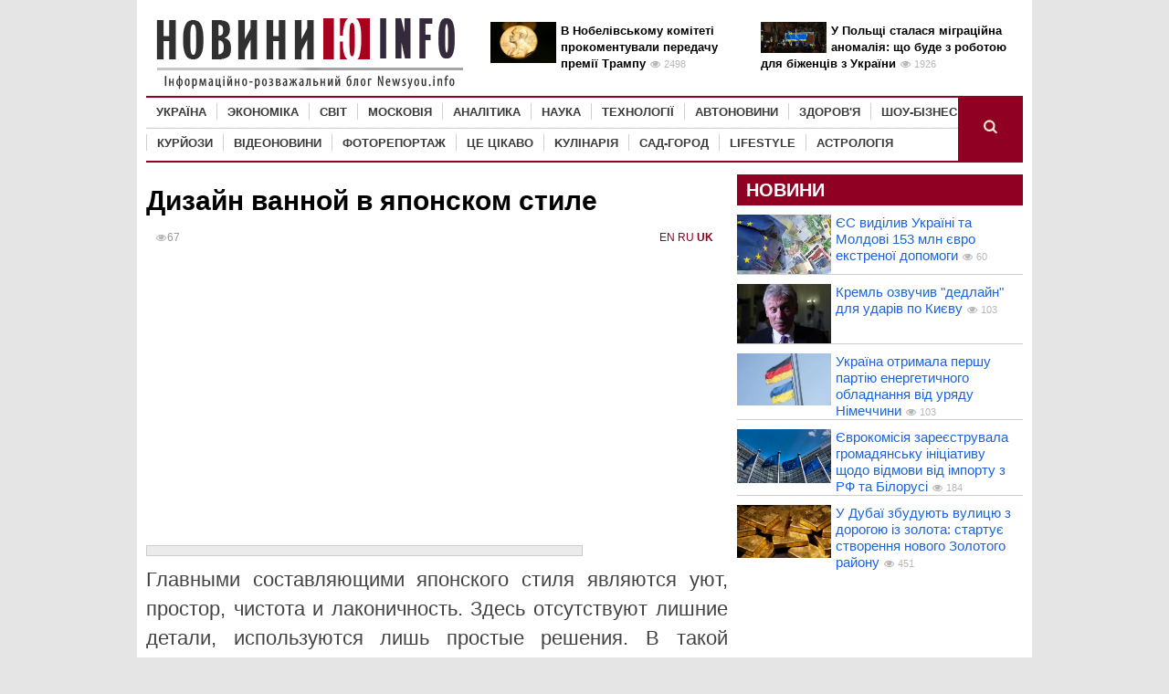

--- FILE ---
content_type: text/html; charset=UTF-8
request_url: https://newsyou.info/2019/02/dizajn-vannoj-v-yaponskom-stile
body_size: 19505
content:
<!DOCTYPE html>
<!--suppress JSAnnotator -->
<html lang="ru-RU">
<head>
    
    <meta http-equiv="content-type" content="text/html" charset="UTF-8" />
    <meta name="viewport" content="width=device-width, initial-scale=1.0">
    <link rel="stylesheet" href="https://newsyou.info/wp-content/themes/newsfakt/css/style.css?ver=0.3.683">
    <link rel="shortcut icon" href="https://newsyou.info/wp-content/themes/newsfakt/favicon.png" type="image/x-icon">
    <script src="https://newsyou.info/wp-content/themes/newsfakt/js/jquery-1.11.1.min.js"></script>
    <script src="https://newsyou.info/wp-content/themes/newsfakt/js/scripts.js"></script>
    <!-- Add to copy-->
    <script type="text/javascript">
        $(function(){
            $("#content").addtocopy({
                htmlcopytxt: '<br>Джерело:&nbsp;&nbsp;<a href="https://newsyou.info">Новини Ю</a>'
            });
        });
    </script>
    <!-- END Add to copy-->
    <script> //адаптивность видео
        $(document).ready(function() {
            var vidos = $('.post iframe'); //блок в котором iframe
            vidos.attr('width','100%');
        });
    </script>
    <!-- Adsense-->
    <script async src="https://pagead2.googlesyndication.com/pagead/js/adsbygoogle.js?client=ca-pub-5994697028380609"
            crossorigin="anonymous"></script>
    <meta name='robots' content='index, follow, max-image-preview:large, max-snippet:-1, max-video-preview:-1' />
	<style>img:is([sizes="auto" i], [sizes^="auto," i]) { contain-intrinsic-size: 3000px 1500px }</style>
	
	<!-- This site is optimized with the Yoast SEO plugin v26.8 - https://yoast.com/product/yoast-seo-wordpress/ -->
	<title>Дизайн ванной в японском стиле</title>
	<meta name="description" content="Дизайн ванной в японском стиле %" />
	<link rel="canonical" href="https://newsyou.info/2019/02/dizajn-vannoj-v-yaponskom-stile" />
	<meta property="og:locale" content="ru_RU" />
	<meta property="og:type" content="article" />
	<meta property="og:title" content="Дизайн ванной в японском стиле" />
	<meta property="og:description" content="Дизайн ванной в японском стиле %" />
	<meta property="og:url" content="https://newsyou.info/2019/02/dizajn-vannoj-v-yaponskom-stile" />
	<meta property="og:site_name" content="Новини Ю" />
	<meta property="article:published_time" content="2019-02-23T14:52:11+00:00" />
	<meta property="og:image" content="http://newstime.fun/wp-content/uploads/2018/08/vannaya.jpg" />
	<meta name="author" content="admin" />
	<script type="application/ld+json" class="yoast-schema-graph">{"@context":"https://schema.org","@graph":[{"@type":"NewsArticle","@id":"https://newsyou.info/2019/02/dizajn-vannoj-v-yaponskom-stile#article","isPartOf":{"@id":"https://newsyou.info/2019/02/dizajn-vannoj-v-yaponskom-stile"},"author":{"name":"admin","@id":"https://newsyou.info/#/schema/person/d957b90ab235eb23c49924b690b1ff6a"},"headline":"Дизайн ванной в японском стиле","datePublished":"2019-02-23T14:52:11+00:00","mainEntityOfPage":{"@id":"https://newsyou.info/2019/02/dizajn-vannoj-v-yaponskom-stile"},"wordCount":393,"commentCount":0,"image":{"@id":"https://newsyou.info/2019/02/dizajn-vannoj-v-yaponskom-stile#primaryimage"},"thumbnailUrl":"http://newstime.fun/wp-content/uploads/2018/08/vannaya.jpg","articleSection":["Виробник"],"inLanguage":"ru-RU","potentialAction":[{"@type":"CommentAction","name":"Comment","target":["https://newsyou.info/2019/02/dizajn-vannoj-v-yaponskom-stile#respond"]}]},{"@type":"WebPage","@id":"https://newsyou.info/2019/02/dizajn-vannoj-v-yaponskom-stile","url":"https://newsyou.info/2019/02/dizajn-vannoj-v-yaponskom-stile","name":"Дизайн ванной в японском стиле","isPartOf":{"@id":"https://newsyou.info/#website"},"primaryImageOfPage":{"@id":"https://newsyou.info/2019/02/dizajn-vannoj-v-yaponskom-stile#primaryimage"},"image":{"@id":"https://newsyou.info/2019/02/dizajn-vannoj-v-yaponskom-stile#primaryimage"},"thumbnailUrl":"http://newstime.fun/wp-content/uploads/2018/08/vannaya.jpg","datePublished":"2019-02-23T14:52:11+00:00","author":{"@id":"https://newsyou.info/#/schema/person/d957b90ab235eb23c49924b690b1ff6a"},"description":"Дизайн ванной в японском стиле %","inLanguage":"ru-RU","potentialAction":[{"@type":"ReadAction","target":["https://newsyou.info/2019/02/dizajn-vannoj-v-yaponskom-stile"]}]},{"@type":"ImageObject","inLanguage":"ru-RU","@id":"https://newsyou.info/2019/02/dizajn-vannoj-v-yaponskom-stile#primaryimage","url":"http://newstime.fun/wp-content/uploads/2018/08/vannaya.jpg","contentUrl":"http://newstime.fun/wp-content/uploads/2018/08/vannaya.jpg"},{"@type":"WebSite","@id":"https://newsyou.info/#website","url":"https://newsyou.info/","name":"Новини Ю","description":"Новини YOU - останні новини України та світу","alternateName":"NewsYou.Info","potentialAction":[{"@type":"SearchAction","target":{"@type":"EntryPoint","urlTemplate":"https://newsyou.info/?s={search_term_string}"},"query-input":{"@type":"PropertyValueSpecification","valueRequired":true,"valueName":"search_term_string"}}],"inLanguage":"ru-RU"},{"@type":"Person","@id":"https://newsyou.info/#/schema/person/d957b90ab235eb23c49924b690b1ff6a","name":"admin","url":"https://newsyou.info/author/admin"}]}</script>
	<!-- / Yoast SEO plugin. -->


<script type="text/javascript">
/* <![CDATA[ */
window._wpemojiSettings = {"baseUrl":"https:\/\/s.w.org\/images\/core\/emoji\/15.0.3\/72x72\/","ext":".png","svgUrl":"https:\/\/s.w.org\/images\/core\/emoji\/15.0.3\/svg\/","svgExt":".svg","source":{"concatemoji":"https:\/\/newsyou.info\/wp-includes\/js\/wp-emoji-release.min.js?ver=6.7.1"}};
/*! This file is auto-generated */
!function(i,n){var o,s,e;function c(e){try{var t={supportTests:e,timestamp:(new Date).valueOf()};sessionStorage.setItem(o,JSON.stringify(t))}catch(e){}}function p(e,t,n){e.clearRect(0,0,e.canvas.width,e.canvas.height),e.fillText(t,0,0);var t=new Uint32Array(e.getImageData(0,0,e.canvas.width,e.canvas.height).data),r=(e.clearRect(0,0,e.canvas.width,e.canvas.height),e.fillText(n,0,0),new Uint32Array(e.getImageData(0,0,e.canvas.width,e.canvas.height).data));return t.every(function(e,t){return e===r[t]})}function u(e,t,n){switch(t){case"flag":return n(e,"\ud83c\udff3\ufe0f\u200d\u26a7\ufe0f","\ud83c\udff3\ufe0f\u200b\u26a7\ufe0f")?!1:!n(e,"\ud83c\uddfa\ud83c\uddf3","\ud83c\uddfa\u200b\ud83c\uddf3")&&!n(e,"\ud83c\udff4\udb40\udc67\udb40\udc62\udb40\udc65\udb40\udc6e\udb40\udc67\udb40\udc7f","\ud83c\udff4\u200b\udb40\udc67\u200b\udb40\udc62\u200b\udb40\udc65\u200b\udb40\udc6e\u200b\udb40\udc67\u200b\udb40\udc7f");case"emoji":return!n(e,"\ud83d\udc26\u200d\u2b1b","\ud83d\udc26\u200b\u2b1b")}return!1}function f(e,t,n){var r="undefined"!=typeof WorkerGlobalScope&&self instanceof WorkerGlobalScope?new OffscreenCanvas(300,150):i.createElement("canvas"),a=r.getContext("2d",{willReadFrequently:!0}),o=(a.textBaseline="top",a.font="600 32px Arial",{});return e.forEach(function(e){o[e]=t(a,e,n)}),o}function t(e){var t=i.createElement("script");t.src=e,t.defer=!0,i.head.appendChild(t)}"undefined"!=typeof Promise&&(o="wpEmojiSettingsSupports",s=["flag","emoji"],n.supports={everything:!0,everythingExceptFlag:!0},e=new Promise(function(e){i.addEventListener("DOMContentLoaded",e,{once:!0})}),new Promise(function(t){var n=function(){try{var e=JSON.parse(sessionStorage.getItem(o));if("object"==typeof e&&"number"==typeof e.timestamp&&(new Date).valueOf()<e.timestamp+604800&&"object"==typeof e.supportTests)return e.supportTests}catch(e){}return null}();if(!n){if("undefined"!=typeof Worker&&"undefined"!=typeof OffscreenCanvas&&"undefined"!=typeof URL&&URL.createObjectURL&&"undefined"!=typeof Blob)try{var e="postMessage("+f.toString()+"("+[JSON.stringify(s),u.toString(),p.toString()].join(",")+"));",r=new Blob([e],{type:"text/javascript"}),a=new Worker(URL.createObjectURL(r),{name:"wpTestEmojiSupports"});return void(a.onmessage=function(e){c(n=e.data),a.terminate(),t(n)})}catch(e){}c(n=f(s,u,p))}t(n)}).then(function(e){for(var t in e)n.supports[t]=e[t],n.supports.everything=n.supports.everything&&n.supports[t],"flag"!==t&&(n.supports.everythingExceptFlag=n.supports.everythingExceptFlag&&n.supports[t]);n.supports.everythingExceptFlag=n.supports.everythingExceptFlag&&!n.supports.flag,n.DOMReady=!1,n.readyCallback=function(){n.DOMReady=!0}}).then(function(){return e}).then(function(){var e;n.supports.everything||(n.readyCallback(),(e=n.source||{}).concatemoji?t(e.concatemoji):e.wpemoji&&e.twemoji&&(t(e.twemoji),t(e.wpemoji)))}))}((window,document),window._wpemojiSettings);
/* ]]> */
</script>
<style id='wp-emoji-styles-inline-css' type='text/css'>

	img.wp-smiley, img.emoji {
		display: inline !important;
		border: none !important;
		box-shadow: none !important;
		height: 1em !important;
		width: 1em !important;
		margin: 0 0.07em !important;
		vertical-align: -0.1em !important;
		background: none !important;
		padding: 0 !important;
	}
</style>
<link rel='stylesheet' id='wp-block-library-css' href='https://newsyou.info/wp-includes/css/dist/block-library/style.min.css?ver=6.7.1' type='text/css' media='all' />
<link rel='stylesheet' id='wp-components-css' href='https://newsyou.info/wp-includes/css/dist/components/style.min.css?ver=6.7.1' type='text/css' media='all' />
<link rel='stylesheet' id='wp-preferences-css' href='https://newsyou.info/wp-includes/css/dist/preferences/style.min.css?ver=6.7.1' type='text/css' media='all' />
<link rel='stylesheet' id='wp-block-editor-css' href='https://newsyou.info/wp-includes/css/dist/block-editor/style.min.css?ver=6.7.1' type='text/css' media='all' />
<link rel='stylesheet' id='popup-maker-block-library-style-css' href='https://newsyou.info/wp-content/plugins/popup-maker/dist/packages/block-library-style.css?ver=dbea705cfafe089d65f1' type='text/css' media='all' />
<style id='classic-theme-styles-inline-css' type='text/css'>
/*! This file is auto-generated */
.wp-block-button__link{color:#fff;background-color:#32373c;border-radius:9999px;box-shadow:none;text-decoration:none;padding:calc(.667em + 2px) calc(1.333em + 2px);font-size:1.125em}.wp-block-file__button{background:#32373c;color:#fff;text-decoration:none}
</style>
<style id='global-styles-inline-css' type='text/css'>
:root{--wp--preset--aspect-ratio--square: 1;--wp--preset--aspect-ratio--4-3: 4/3;--wp--preset--aspect-ratio--3-4: 3/4;--wp--preset--aspect-ratio--3-2: 3/2;--wp--preset--aspect-ratio--2-3: 2/3;--wp--preset--aspect-ratio--16-9: 16/9;--wp--preset--aspect-ratio--9-16: 9/16;--wp--preset--color--black: #000000;--wp--preset--color--cyan-bluish-gray: #abb8c3;--wp--preset--color--white: #ffffff;--wp--preset--color--pale-pink: #f78da7;--wp--preset--color--vivid-red: #cf2e2e;--wp--preset--color--luminous-vivid-orange: #ff6900;--wp--preset--color--luminous-vivid-amber: #fcb900;--wp--preset--color--light-green-cyan: #7bdcb5;--wp--preset--color--vivid-green-cyan: #00d084;--wp--preset--color--pale-cyan-blue: #8ed1fc;--wp--preset--color--vivid-cyan-blue: #0693e3;--wp--preset--color--vivid-purple: #9b51e0;--wp--preset--gradient--vivid-cyan-blue-to-vivid-purple: linear-gradient(135deg,rgba(6,147,227,1) 0%,rgb(155,81,224) 100%);--wp--preset--gradient--light-green-cyan-to-vivid-green-cyan: linear-gradient(135deg,rgb(122,220,180) 0%,rgb(0,208,130) 100%);--wp--preset--gradient--luminous-vivid-amber-to-luminous-vivid-orange: linear-gradient(135deg,rgba(252,185,0,1) 0%,rgba(255,105,0,1) 100%);--wp--preset--gradient--luminous-vivid-orange-to-vivid-red: linear-gradient(135deg,rgba(255,105,0,1) 0%,rgb(207,46,46) 100%);--wp--preset--gradient--very-light-gray-to-cyan-bluish-gray: linear-gradient(135deg,rgb(238,238,238) 0%,rgb(169,184,195) 100%);--wp--preset--gradient--cool-to-warm-spectrum: linear-gradient(135deg,rgb(74,234,220) 0%,rgb(151,120,209) 20%,rgb(207,42,186) 40%,rgb(238,44,130) 60%,rgb(251,105,98) 80%,rgb(254,248,76) 100%);--wp--preset--gradient--blush-light-purple: linear-gradient(135deg,rgb(255,206,236) 0%,rgb(152,150,240) 100%);--wp--preset--gradient--blush-bordeaux: linear-gradient(135deg,rgb(254,205,165) 0%,rgb(254,45,45) 50%,rgb(107,0,62) 100%);--wp--preset--gradient--luminous-dusk: linear-gradient(135deg,rgb(255,203,112) 0%,rgb(199,81,192) 50%,rgb(65,88,208) 100%);--wp--preset--gradient--pale-ocean: linear-gradient(135deg,rgb(255,245,203) 0%,rgb(182,227,212) 50%,rgb(51,167,181) 100%);--wp--preset--gradient--electric-grass: linear-gradient(135deg,rgb(202,248,128) 0%,rgb(113,206,126) 100%);--wp--preset--gradient--midnight: linear-gradient(135deg,rgb(2,3,129) 0%,rgb(40,116,252) 100%);--wp--preset--font-size--small: 13px;--wp--preset--font-size--medium: 20px;--wp--preset--font-size--large: 36px;--wp--preset--font-size--x-large: 42px;--wp--preset--spacing--20: 0.44rem;--wp--preset--spacing--30: 0.67rem;--wp--preset--spacing--40: 1rem;--wp--preset--spacing--50: 1.5rem;--wp--preset--spacing--60: 2.25rem;--wp--preset--spacing--70: 3.38rem;--wp--preset--spacing--80: 5.06rem;--wp--preset--shadow--natural: 6px 6px 9px rgba(0, 0, 0, 0.2);--wp--preset--shadow--deep: 12px 12px 50px rgba(0, 0, 0, 0.4);--wp--preset--shadow--sharp: 6px 6px 0px rgba(0, 0, 0, 0.2);--wp--preset--shadow--outlined: 6px 6px 0px -3px rgba(255, 255, 255, 1), 6px 6px rgba(0, 0, 0, 1);--wp--preset--shadow--crisp: 6px 6px 0px rgba(0, 0, 0, 1);}:where(.is-layout-flex){gap: 0.5em;}:where(.is-layout-grid){gap: 0.5em;}body .is-layout-flex{display: flex;}.is-layout-flex{flex-wrap: wrap;align-items: center;}.is-layout-flex > :is(*, div){margin: 0;}body .is-layout-grid{display: grid;}.is-layout-grid > :is(*, div){margin: 0;}:where(.wp-block-columns.is-layout-flex){gap: 2em;}:where(.wp-block-columns.is-layout-grid){gap: 2em;}:where(.wp-block-post-template.is-layout-flex){gap: 1.25em;}:where(.wp-block-post-template.is-layout-grid){gap: 1.25em;}.has-black-color{color: var(--wp--preset--color--black) !important;}.has-cyan-bluish-gray-color{color: var(--wp--preset--color--cyan-bluish-gray) !important;}.has-white-color{color: var(--wp--preset--color--white) !important;}.has-pale-pink-color{color: var(--wp--preset--color--pale-pink) !important;}.has-vivid-red-color{color: var(--wp--preset--color--vivid-red) !important;}.has-luminous-vivid-orange-color{color: var(--wp--preset--color--luminous-vivid-orange) !important;}.has-luminous-vivid-amber-color{color: var(--wp--preset--color--luminous-vivid-amber) !important;}.has-light-green-cyan-color{color: var(--wp--preset--color--light-green-cyan) !important;}.has-vivid-green-cyan-color{color: var(--wp--preset--color--vivid-green-cyan) !important;}.has-pale-cyan-blue-color{color: var(--wp--preset--color--pale-cyan-blue) !important;}.has-vivid-cyan-blue-color{color: var(--wp--preset--color--vivid-cyan-blue) !important;}.has-vivid-purple-color{color: var(--wp--preset--color--vivid-purple) !important;}.has-black-background-color{background-color: var(--wp--preset--color--black) !important;}.has-cyan-bluish-gray-background-color{background-color: var(--wp--preset--color--cyan-bluish-gray) !important;}.has-white-background-color{background-color: var(--wp--preset--color--white) !important;}.has-pale-pink-background-color{background-color: var(--wp--preset--color--pale-pink) !important;}.has-vivid-red-background-color{background-color: var(--wp--preset--color--vivid-red) !important;}.has-luminous-vivid-orange-background-color{background-color: var(--wp--preset--color--luminous-vivid-orange) !important;}.has-luminous-vivid-amber-background-color{background-color: var(--wp--preset--color--luminous-vivid-amber) !important;}.has-light-green-cyan-background-color{background-color: var(--wp--preset--color--light-green-cyan) !important;}.has-vivid-green-cyan-background-color{background-color: var(--wp--preset--color--vivid-green-cyan) !important;}.has-pale-cyan-blue-background-color{background-color: var(--wp--preset--color--pale-cyan-blue) !important;}.has-vivid-cyan-blue-background-color{background-color: var(--wp--preset--color--vivid-cyan-blue) !important;}.has-vivid-purple-background-color{background-color: var(--wp--preset--color--vivid-purple) !important;}.has-black-border-color{border-color: var(--wp--preset--color--black) !important;}.has-cyan-bluish-gray-border-color{border-color: var(--wp--preset--color--cyan-bluish-gray) !important;}.has-white-border-color{border-color: var(--wp--preset--color--white) !important;}.has-pale-pink-border-color{border-color: var(--wp--preset--color--pale-pink) !important;}.has-vivid-red-border-color{border-color: var(--wp--preset--color--vivid-red) !important;}.has-luminous-vivid-orange-border-color{border-color: var(--wp--preset--color--luminous-vivid-orange) !important;}.has-luminous-vivid-amber-border-color{border-color: var(--wp--preset--color--luminous-vivid-amber) !important;}.has-light-green-cyan-border-color{border-color: var(--wp--preset--color--light-green-cyan) !important;}.has-vivid-green-cyan-border-color{border-color: var(--wp--preset--color--vivid-green-cyan) !important;}.has-pale-cyan-blue-border-color{border-color: var(--wp--preset--color--pale-cyan-blue) !important;}.has-vivid-cyan-blue-border-color{border-color: var(--wp--preset--color--vivid-cyan-blue) !important;}.has-vivid-purple-border-color{border-color: var(--wp--preset--color--vivid-purple) !important;}.has-vivid-cyan-blue-to-vivid-purple-gradient-background{background: var(--wp--preset--gradient--vivid-cyan-blue-to-vivid-purple) !important;}.has-light-green-cyan-to-vivid-green-cyan-gradient-background{background: var(--wp--preset--gradient--light-green-cyan-to-vivid-green-cyan) !important;}.has-luminous-vivid-amber-to-luminous-vivid-orange-gradient-background{background: var(--wp--preset--gradient--luminous-vivid-amber-to-luminous-vivid-orange) !important;}.has-luminous-vivid-orange-to-vivid-red-gradient-background{background: var(--wp--preset--gradient--luminous-vivid-orange-to-vivid-red) !important;}.has-very-light-gray-to-cyan-bluish-gray-gradient-background{background: var(--wp--preset--gradient--very-light-gray-to-cyan-bluish-gray) !important;}.has-cool-to-warm-spectrum-gradient-background{background: var(--wp--preset--gradient--cool-to-warm-spectrum) !important;}.has-blush-light-purple-gradient-background{background: var(--wp--preset--gradient--blush-light-purple) !important;}.has-blush-bordeaux-gradient-background{background: var(--wp--preset--gradient--blush-bordeaux) !important;}.has-luminous-dusk-gradient-background{background: var(--wp--preset--gradient--luminous-dusk) !important;}.has-pale-ocean-gradient-background{background: var(--wp--preset--gradient--pale-ocean) !important;}.has-electric-grass-gradient-background{background: var(--wp--preset--gradient--electric-grass) !important;}.has-midnight-gradient-background{background: var(--wp--preset--gradient--midnight) !important;}.has-small-font-size{font-size: var(--wp--preset--font-size--small) !important;}.has-medium-font-size{font-size: var(--wp--preset--font-size--medium) !important;}.has-large-font-size{font-size: var(--wp--preset--font-size--large) !important;}.has-x-large-font-size{font-size: var(--wp--preset--font-size--x-large) !important;}
:where(.wp-block-post-template.is-layout-flex){gap: 1.25em;}:where(.wp-block-post-template.is-layout-grid){gap: 1.25em;}
:where(.wp-block-columns.is-layout-flex){gap: 2em;}:where(.wp-block-columns.is-layout-grid){gap: 2em;}
:root :where(.wp-block-pullquote){font-size: 1.5em;line-height: 1.6;}
</style>
<link rel='stylesheet' id='wp_automatic_gallery_style-css' href='https://newsyou.info/wp-content/plugins/wp-automatic/css/wp-automatic.css?ver=1.0.0' type='text/css' media='all' />
<script type="text/javascript" src="https://newsyou.info/wp-includes/js/jquery/jquery.min.js?ver=3.7.1" id="jquery-core-js"></script>
<script type="text/javascript" src="https://newsyou.info/wp-includes/js/jquery/jquery-migrate.min.js?ver=3.4.1" id="jquery-migrate-js"></script>
<script type="text/javascript" src="https://newsyou.info/wp-content/plugins/wp-automatic/js/main-front.js?ver=6.7.1" id="wp_automatic_gallery-js"></script>
<link rel="https://api.w.org/" href="https://newsyou.info/wp-json/" /><link rel="alternate" title="JSON" type="application/json" href="https://newsyou.info/wp-json/wp/v2/posts/1015" /><link rel="EditURI" type="application/rsd+xml" title="RSD" href="https://newsyou.info/xmlrpc.php?rsd" />
<meta name="generator" content="WordPress 6.7.1" />
<link rel='shortlink' href='https://newsyou.info/?p=1015' />
<link rel="alternate" title="oEmbed (JSON)" type="application/json+oembed" href="https://newsyou.info/wp-json/oembed/1.0/embed?url=https%3A%2F%2Fnewsyou.info%2F2019%2F02%2Fdizajn-vannoj-v-yaponskom-stile" />
<link rel="alternate" title="oEmbed (XML)" type="text/xml+oembed" href="https://newsyou.info/wp-json/oembed/1.0/embed?url=https%3A%2F%2Fnewsyou.info%2F2019%2F02%2Fdizajn-vannoj-v-yaponskom-stile&#038;format=xml" />
</head>

<body>
<div class="wrapper">
    <header>
        <div class="logo"><a href="/"><img src="https://newsyou.info/wp-content/themes/newsfakt/img/logo4.png"  alt=""></a></div>
        <ul class="head_post">
                            <li>
                    <a href="https://newsyou.info/2026/01/v-nobelivskomu-komiteti-prokomentuvali-peredachu-premi%d1%97-trampu" title="В Нобелівському комітеті прокоментували передачу премії Трампу">
                        <img src="https://newsyou.info/wp-content/uploads/2026/01/В-Нобелівському-комітеті-прокоментували-передачу-премії-Трампу.jpg" alt="В Нобелівському комітеті прокоментували передачу премії Трампу" width="25%" style="float: left; margin-right: 5px;"  />
                    </a>
                    <a href="https://newsyou.info/2026/01/v-nobelivskomu-komiteti-prokomentuvali-peredachu-premi%d1%97-trampu" title="В Нобелівському комітеті прокоментували передачу премії Трампу">
                        В Нобелівському комітеті прокоментували передачу премії Трампу</a>
                    <span><img src="https://newsyou.info/wp-content/themes/newsfakt/img/view.png" alt="">
2498</span>
                    <div class="clear"></div>
                </li>
                            <li>
                    <a href="https://newsyou.info/2026/01/u-polshhi-stalasya-migracijna-anomaliya-shho-bude-z-robotoyu-dlya-bizhenciv-z-ukra%d1%97ni" title="У Польщі сталася міграційна аномалія: що буде з роботою для біженців з України">
                        <img src="https://newsyou.info/wp-content/uploads/2026/01/eugene-tkachenko-bsadqvfp4sk-uns-1.jpg" alt="У Польщі сталася міграційна аномалія: що буде з роботою для біженців з України" width="25%" style="float: left; margin-right: 5px;"  />
                    </a>
                    <a href="https://newsyou.info/2026/01/u-polshhi-stalasya-migracijna-anomaliya-shho-bude-z-robotoyu-dlya-bizhenciv-z-ukra%d1%97ni" title="У Польщі сталася міграційна аномалія: що буде з роботою для біженців з України">
                        У Польщі сталася міграційна аномалія: що буде з роботою для біженців з України</a>
                    <span><img src="https://newsyou.info/wp-content/themes/newsfakt/img/view.png" alt="">
1926</span>
                    <div class="clear"></div>
                </li>
                            <li>
                    <a href="https://newsyou.info/2026/01/koli-zavershitsya-vijna-dumki-ukra%d1%97nciv-rozdililisya" title="Коли завершиться війна: Думки українців розділилися">
                        <img src="https://newsyou.info/wp-content/uploads/2026/01/272010_ukr-war_gettyimages-900x500-1.webp" alt="Коли завершиться війна: Думки українців розділилися" width="25%" style="float: left; margin-right: 5px;"  />
                    </a>
                    <a href="https://newsyou.info/2026/01/koli-zavershitsya-vijna-dumki-ukra%d1%97nciv-rozdililisya" title="Коли завершиться війна: Думки українців розділилися">
                        Коли завершиться війна: Думки українців розділилися</a>
                    <span><img src="https://newsyou.info/wp-content/themes/newsfakt/img/view.png" alt="">
1624</span>
                    <div class="clear"></div>
                </li>
                    </ul>
        <div class="clear"></div>
        <nav>
    <div class="menuToggle"><img src="https://newsyou.info/wp-content/themes/newsfakt/img/menum.png" width="50" height="50" alt="">
    </div>
    
<div class="search">
    <form method="get" action="https://newsyou.info/">
        <input type="text" value="" name="s" class="search__query" onblur="if (this.value == '')  {this.value = '';}"              onfocus="if (this.value == '') {this.value = '';}">
        <button type="submit"><img src="https://newsyou.info/wp-content/themes/newsfakt/img/sbtn.png" alt=""></button>
    </form>
</div>

    <div class="logomob"><a href="/"><img src="https://newsyou.info/wp-content/themes/newsfakt/img/logo4.png"  alt=""></a></div>
    <ul class="menu clearfix">
        	<li class="cat-item cat-item-5"><a href="https://newsyou.info/category/ukraine">Україна</a>
</li>
	<li class="cat-item cat-item-9"><a href="https://newsyou.info/category/economy">Экономіка</a>
</li>
	<li class="cat-item cat-item-10"><a href="https://newsyou.info/category/world">Світ</a>
</li>
	<li class="cat-item cat-item-11"><a href="https://newsyou.info/category/moskoviya">Mосковія</a>
</li>
	<li class="cat-item cat-item-12"><a href="https://newsyou.info/category/analytics">Аналітика</a>
</li>
	<li class="cat-item cat-item-13"><a href="https://newsyou.info/category/science">Наука</a>
</li>
        <li><a href="https://newsyou.info/category/technologies">Технології</a></li>
        	<li class="cat-item cat-item-15"><a href="https://newsyou.info/category/avtonews">Автоновини</a>
</li>
	<li class="cat-item cat-item-16"><a href="https://newsyou.info/category/healthy">Здоров&#039;я</a>
</li>
	<li class="cat-item cat-item-17"><a href="https://newsyou.info/category/shou-biznes">Шоу-бізнес</a>
</li>
	<li class="cat-item cat-item-18"><a href="https://newsyou.info/category/curiosi">Курйози</a>
</li>
	<li class="cat-item cat-item-19"><a href="https://newsyou.info/category/videonews">Відеоновини</a>
</li>
	<li class="cat-item cat-item-20"><a href="https://newsyou.info/category/photo">Фоторепортаж</a>
</li>
	<li class="cat-item cat-item-21"><a href="https://newsyou.info/category/interesting">Це цікаво</a>
</li>
	<li class="cat-item cat-item-271"><a href="https://newsyou.info/category/food">Kулінарія</a>
</li>
	<li class="cat-item cat-item-281"><a href="https://newsyou.info/category/sad-gorod">Сад-город</a>
</li>
        <li><a href="https://newsyou.info/category/lifestyle">Lifestyle</a></li>
        <li><a href="https://newsyou.info/category/astrologiya">Астрологія</a></li>
    </ul>
</nav>    </header>
    <section class="main">
                                    <h1>Дизайн ванной в японском стиле</h1>
                <div class="days">
                    <img src="https://newsyou.info/wp-content/themes/newsfakt/img/view.png" alt="">67                    <div class="tiserpc alignright" style="margin-bottom: 10px; "><div class="gtranslate_wrapper" id="gt-wrapper-60107632"></div></div>
                </div>
                <div class="clear"></div>
                <nofollow>
                    <div style="margin: 10px 0;">
<script async src="https://pagead2.googlesyndication.com/pagead/js/adsbygoogle.js?client=ca-pub-5994697028380609"
     crossorigin="anonymous"></script>
<!-- НЮ РС над заголовком -->
<ins class="adsbygoogle"
     style="display:block"
     data-alternate-ad-url="https://newsyou.info/wp-content/themes/newsfakt/ads/zaglushka-top.php"
     data-ad-client="ca-pub-5994697028380609"
     data-ad-slot="9613474772"
     data-ad-format="auto"
     data-full-width-responsive="true"></ins>
<script>
     (adsbygoogle = window.adsbygoogle || []).push({});
</script>
</div>
                </nofollow>
                <div id="content">
                    <div class="post">
                        <figure id="post-530614 media-530614" class="image-wrap"><img fetchpriority="high" decoding="async" class="aligncenter wp-image-530614" src="http://newstime.fun/wp-content/uploads/2018/08/vannaya.jpg" alt="" width="478" height="269" /></figure>
<p>Главными составляющими японского стиля являются уют, простор, чистота и лаконичность. Здесь отсутствуют лишние детали, используются лишь простые решения. В такой комнате осуществляется зонирование, рационально расположена сантехника, органично подобрана столешница от <a href="https://vita-stone.ru">vita-stone.ru</a> применяются только природные натуральные материалы. Обязательными являются отделка из дерева, наличие декоративных камней, перегородок, которые могут раздвигаться, встроенных или подвесных шкафов.</p>
<p>Ванная в японском стиле должна успокаивать и настраивать на гармонию с собой и миром, поэтому при оформлении необходимо использовать и сочетать однотипные светлые и теплые тона: серый, молочно-белый, бежевый. Зеленый, красный цвета и их оттенки очень агрессивны, так что использовать их таком стиле не стоит. Возможны цветные вставки, но немного. А вот покрытие пола может быть темным. Этот прием позволит логически завершить оформление комнаты.</p><div style="clear:both; margin-top:0em; margin-bottom:1em;"><a href="https://newsyou.info/2026/01/kakie-stakanchiki-vybrat-dlya-domashnix-desertov" target="_blank" rel="nofollow" class="u1827bb6b68697ab2b9cc54ef964adb82"><!-- INLINE RELATED POSTS 1/3 //--><style> .u1827bb6b68697ab2b9cc54ef964adb82 { padding:0px; margin: 0; padding-top:1em!important; padding-bottom:1em!important; width:100%; display: block; font-weight:bold; background-color:#FFFFFF; border:0!important; border-left:4px solid #C0392B!important; box-shadow: 0 1px 2px rgba(0, 0, 0, 0.17); -moz-box-shadow: 0 1px 2px rgba(0, 0, 0, 0.17); -o-box-shadow: 0 1px 2px rgba(0, 0, 0, 0.17); -webkit-box-shadow: 0 1px 2px rgba(0, 0, 0, 0.17); text-decoration:none; } .u1827bb6b68697ab2b9cc54ef964adb82:active, .u1827bb6b68697ab2b9cc54ef964adb82:hover { opacity: 1; transition: opacity 250ms; webkit-transition: opacity 250ms; text-decoration:none; } .u1827bb6b68697ab2b9cc54ef964adb82 { transition: background-color 250ms; webkit-transition: background-color 250ms; opacity: 0.7; transition: opacity 250ms; webkit-transition: opacity 250ms; } .u1827bb6b68697ab2b9cc54ef964adb82 .ctaText { font-weight:bold; color:#000000; text-decoration:none; font-size: 16px; } .u1827bb6b68697ab2b9cc54ef964adb82 .postTitle { color:#C0392B; text-decoration: underline!important; font-size: 16px; } .u1827bb6b68697ab2b9cc54ef964adb82:hover .postTitle { text-decoration: underline!important; } </style><div style="padding-left:1em; padding-right:1em;"><span class="ctaText">Останні новини:</span>&nbsp; <span class="postTitle">Какие стаканчики выбрать для домашних десертов?</span></div></a></div></p>
<p>Один из самых важных аспектов при оформлении помещения в японском стиле &#8212; освещение. Оно должно обеспечивать самую оптимальную яркость, но не быть холодным или ослепляющим. Излучение должно быть теплое. Для каждой зоны, которая есть в комнате, создается свое отдельное освещение. Здесь могут быть светильники с мягким светом, которые крепятся к потолку, настенные прямоугольные или в виде шара. Светильники декорируются деревянными деталями или бамбуком.</p>
<div class="kama-inline-ads"></div>
<p>    1. Мебель, сантехника и аксессуары</p>
<p>Важно правильно подобрать и расставить мебель. Ее особенности &#8212; компактность и функциональность. В наличии должны быть несколько подвесных или встроенных шкафчиков, в которых будут находиться различные принадлежности. Плитка в такой комнате украшается необычным узором и каллиграфией, изображением символов Японии (Фудзияма, сакура и плодовые деревья). Раковина украшается столешницей из дерева, а вокруг располагаются полки, стилизованные под винтажные.</p>
<div style="clear:both; margin-top:0em; margin-bottom:1em;"><a href="https://newsyou.info/2026/01/preimushhestva-led-texnologij-v-sovremennoj-reklame" target="_blank" rel="nofollow" class="uae1499d2301f87d03f2aa5410adb9ff2"><!-- INLINE RELATED POSTS 2/3 //--><style> .uae1499d2301f87d03f2aa5410adb9ff2 { padding:0px; margin: 0; padding-top:1em!important; padding-bottom:1em!important; width:100%; display: block; font-weight:bold; background-color:#FFFFFF; border:0!important; border-left:4px solid #C0392B!important; box-shadow: 0 1px 2px rgba(0, 0, 0, 0.17); -moz-box-shadow: 0 1px 2px rgba(0, 0, 0, 0.17); -o-box-shadow: 0 1px 2px rgba(0, 0, 0, 0.17); -webkit-box-shadow: 0 1px 2px rgba(0, 0, 0, 0.17); text-decoration:none; } .uae1499d2301f87d03f2aa5410adb9ff2:active, .uae1499d2301f87d03f2aa5410adb9ff2:hover { opacity: 1; transition: opacity 250ms; webkit-transition: opacity 250ms; text-decoration:none; } .uae1499d2301f87d03f2aa5410adb9ff2 { transition: background-color 250ms; webkit-transition: background-color 250ms; opacity: 0.7; transition: opacity 250ms; webkit-transition: opacity 250ms; } .uae1499d2301f87d03f2aa5410adb9ff2 .ctaText { font-weight:bold; color:#000000; text-decoration:none; font-size: 16px; } .uae1499d2301f87d03f2aa5410adb9ff2 .postTitle { color:#C0392B; text-decoration: underline!important; font-size: 16px; } .uae1499d2301f87d03f2aa5410adb9ff2:hover .postTitle { text-decoration: underline!important; } </style><div style="padding-left:1em; padding-right:1em;"><span class="ctaText">Останні новини:</span>&nbsp; <span class="postTitle">Преимущества LED-технологий в современной рекламе</span></div></a></div><p>При обустройстве ванной нежелательным является использование стекла, пластика и металла. А вот отделка, которая напоминает бронзу, будет подчеркивать элегантность и изящество комнаты. Самые маленькие детали (крючки, подставки) также должны соответствовать общему цветовому стилю. Аксессуарами могут стать вазы, икебана, статуэтки, кашпо. Ниши и выступы обрабатываются природным камнем.</p>
<div class="kama-inline-ads" style="margin: 10px 0;">
    <script async src="https://pagead2.googlesyndication.com/pagead/js/adsbygoogle.js?client=ca-pub-5994697028380609"
     crossorigin="anonymous"></script><br />
<!-- НЮ РС - в статье - 2 --><br />
<ins class="adsbygoogle"
     style="display:block"
     data-alternate-ad-url="https://newsyou.info/wp-content/themes/newsfakt/ads/zaglushka-center3.php"
     data-ad-client="ca-pub-5994697028380609"
     data-ad-slot="7377700770"
     data-ad-format="auto"
     data-full-width-responsive="true"></ins><br />
<script>
     (adsbygoogle = window.adsbygoogle || []).push({});
</script></p>
<div class="mobile">
<!-- Membrana --></p>
<div class="NYI_VIDEO"></div>
<div class="clear"></div>
<p>
</div>
</p></div>
<p>    2. Общие принципы оформления</p>
<div style="clear:both; margin-top:0em; margin-bottom:1em;"><a href="https://newsyou.info/2026/01/kakie-stakanchiki-vybrat-dlya-domashnix-desertov" target="_blank" rel="nofollow" class="uc47df99defd8314b80022c48ebf1e509"><!-- INLINE RELATED POSTS 3/3 //--><style> .uc47df99defd8314b80022c48ebf1e509 { padding:0px; margin: 0; padding-top:1em!important; padding-bottom:1em!important; width:100%; display: block; font-weight:bold; background-color:#FFFFFF; border:0!important; border-left:4px solid #C0392B!important; box-shadow: 0 1px 2px rgba(0, 0, 0, 0.17); -moz-box-shadow: 0 1px 2px rgba(0, 0, 0, 0.17); -o-box-shadow: 0 1px 2px rgba(0, 0, 0, 0.17); -webkit-box-shadow: 0 1px 2px rgba(0, 0, 0, 0.17); text-decoration:none; } .uc47df99defd8314b80022c48ebf1e509:active, .uc47df99defd8314b80022c48ebf1e509:hover { opacity: 1; transition: opacity 250ms; webkit-transition: opacity 250ms; text-decoration:none; } .uc47df99defd8314b80022c48ebf1e509 { transition: background-color 250ms; webkit-transition: background-color 250ms; opacity: 0.7; transition: opacity 250ms; webkit-transition: opacity 250ms; } .uc47df99defd8314b80022c48ebf1e509 .ctaText { font-weight:bold; color:#000000; text-decoration:none; font-size: 16px; } .uc47df99defd8314b80022c48ebf1e509 .postTitle { color:#C0392B; text-decoration: underline!important; font-size: 16px; } .uc47df99defd8314b80022c48ebf1e509:hover .postTitle { text-decoration: underline!important; } </style><div style="padding-left:1em; padding-right:1em;"><span class="ctaText">Останні новини:</span>&nbsp; <span class="postTitle">Какие стаканчики выбрать для домашних десертов?</span></div></a></div><p>При оснащении ванной в японском стиле самым главным является натуральность, связь с природой. Гладкие деревянные элементы сочетаются с узорчатой плиткой, а природный камень подчеркивает элегантность вставок из бамбука или шелка. Живые стебли бамбука можно поставить в вазы или необычные бутылки. Для оформления стен подойдет гипсокартон, если комната имеет большие размеры, или панели из дерева. Такая отделка скрывает все неровности и дефекты строительства.</p>
<p>Потолок можно сделать любым &#8212; навесным, окрашенным или натяжным. Главное, чтобы его цвет гармонично сочетался с цветом покрытия пола.</p>
<p>Ванная в японском стиле помогает восстанавливать силы, энергию. Поэтому данный стиль идеален для людей, которым это периодически необходимо.</p>
                        <div class="days"></div>
                    </div>
                </div>
                            <nofollow>
            <script async src="https://pagead2.googlesyndication.com/pagead/js/adsbygoogle.js?client=ca-pub-5994697028380609"
     crossorigin="anonymous"></script>
<!-- НЮ РС - под статьей - 1 -->
<ins class="adsbygoogle"
     style="display:block"
     data-alternate-ad-url="https://newsyou.info/wp-content/themes/newsfakt/ads/zaglushka-bottom.php"
     data-ad-client="ca-pub-5994697028380609"
     data-ad-slot="8301741576"
     data-ad-format="auto"
     data-full-width-responsive="true"></ins>
<script>
     (adsbygoogle = window.adsbygoogle || []).push({});
</script>
        </nofollow>
        <div class="blocktitle">
            <a href="https://newsyou.info/category/world">Новини</a>
        </div>
        <div class="clear"></div>
        <br />
        <ul class="singblock">
                            <a href="https://newsyou.info/2026/01/yes-vidiliv-ukra%d1%97ni-ta-moldovi-153-mln-yevro-ekstreno%d1%97-dopomogi" title="ЄС виділив Україні та Молдові 153 млн євро екстреної допомоги">
                    <li>
                        <img src="https://newsyou.info/wp-content/uploads/2026/01/ЄС-виділив-Україні-та-Молдові-153-млн-євро-екстреної-допомоги.jpg" alt="ЄС виділив Україні та Молдові 153 млн євро екстреної допомоги" width="100%"/>
                        <div class="clear"></div>
                        <br>
                        ЄС виділив Україні та Молдові 153 млн євро екстреної допомоги                    </li>
                </a>
                            <a href="https://newsyou.info/2026/01/kreml-ozvuchiv-dedlajn-dlya-udariv-po-kiyevu" title="Кремль озвучив "дедлайн" для ударів по Києву">
                    <li>
                        <img src="https://newsyou.info/wp-content/uploads/2026/01/Кремль-озвучив-дедлайн-для-ударів-по-Києву.jpg" alt="Кремль озвучив "дедлайн" для ударів по Києву" width="100%"/>
                        <div class="clear"></div>
                        <br>
                        Кремль озвучив "дедлайн" для ударів по Києву                    </li>
                </a>
                            <a href="https://newsyou.info/2026/01/ukra%d1%97na-otrimala-pershu-partiyu-energetichnogo-obladnannya-vid-uryadu-nimechchini" title="Україна отримала першу партію енергетичного обладнання від уряду Німеччини">
                    <li>
                        <img src="https://newsyou.info/wp-content/uploads/2026/01/Україна-отримала-першу-партію-енергетичного-обладнання-від-уряду-Німеччини.jpeg" alt="Україна отримала першу партію енергетичного обладнання від уряду Німеччини" width="100%"/>
                        <div class="clear"></div>
                        <br>
                        Україна отримала першу партію енергетичного обладнання від уряду Німеччини                    </li>
                </a>
                            <a href="https://newsyou.info/2026/01/yevrokomisiya-zareyestruvala-gromadyansku-iniciativu-shhodo-vidmovi-vid-importu-z-rf-ta-bilorusi" title="Єврокомісія зареєструвала громадянську ініціативу щодо відмови від імпорту з РФ та Білорусі">
                    <li>
                        <img src="https://newsyou.info/wp-content/uploads/2026/01/Єврокомісія-зареєструвала-громадянську-ініціативу-щодо-відмови-від-імпорту-з-РФ.jpg" alt="Єврокомісія зареєструвала громадянську ініціативу щодо відмови від імпорту з РФ та Білорусі" width="100%"/>
                        <div class="clear"></div>
                        <br>
                        Єврокомісія зареєструвала громадянську ініціативу щодо відмови від імпорту з РФ та Білорусі                    </li>
                </a>
                            <a href="https://newsyou.info/2026/01/u-duba%d1%97-zbuduyut-vulicyu-z-dorogoyu-iz-zolota-startuye-stvorennya-novogo-zolotogo-rajonu" title="У Дубаї збудують вулицю з дорогою із золота: стартує створення нового Золотого району">
                    <li>
                        <img src="https://newsyou.info/wp-content/uploads/2026/01/У-Дубаї-збудують-вулицю-з-дорогою-із-золота-стартує-створення.webp.webp" alt="У Дубаї збудують вулицю з дорогою із золота: стартує створення нового Золотого району" width="100%"/>
                        <div class="clear"></div>
                        <br>
                        У Дубаї збудують вулицю з дорогою із золота: стартує створення нового Золотого району                    </li>
                </a>
                            <a href="https://newsyou.info/2026/01/u-portugali%d1%97-cherez-shtorm-kristin-poshkodzheno-dva-vinishhuvachi-f-16" title="У Португалії через шторм Крістін пошкоджено два винищувачі F-16">
                    <li>
                        <img src="https://newsyou.info/wp-content/uploads/2026/01/У-Португалії-через-шторм-Крістін-пошкоджено-два-винищувачі-F-16.jpg" alt="У Португалії через шторм Крістін пошкоджено два винищувачі F-16" width="100%"/>
                        <div class="clear"></div>
                        <br>
                        У Португалії через шторм Крістін пошкоджено два винищувачі F-16                    </li>
                </a>
                            <a href="https://newsyou.info/2026/01/sogodni-na-yevropu-vpade-nekontrolovana-kitajska-raketa" title="Сьогодні на Європу впаде неконтрольована китайська ракета">
                    <li>
                        <img src="https://newsyou.info/wp-content/uploads/2026/01/1f5e6a32b2a1544c8d68f969bbd4157b-1.jpg" alt="Сьогодні на Європу впаде неконтрольована китайська ракета" width="100%"/>
                        <div class="clear"></div>
                        <br>
                        Сьогодні на Європу впаде неконтрольована китайська ракета                    </li>
                </a>
                            <a href="https://newsyou.info/2026/01/u-rosi%d1%97-ogolosili-zagrozami-bezpeci-smartfoni-suputnikovij-internet-i-zaxidni-it-servisi" title="У Росії оголосили загрозами безпеці смартфони, супутниковий інтернет і західні IT-сервіси">
                    <li>
                        <img src="https://newsyou.info/wp-content/uploads/2026/01/У-Росії-оголосили-загрозами-безпеці-смартфони-супутниковий-інтернет-і-західні.jpg" alt="У Росії оголосили загрозами безпеці смартфони, супутниковий інтернет і західні IT-сервіси" width="100%"/>
                        <div class="clear"></div>
                        <br>
                        У Росії оголосили загрозами безпеці смартфони, супутниковий інтернет і західні IT-сервіси                    </li>
                </a>
                            <a href="https://newsyou.info/2026/01/yes-zaprovadiv-sankci%d1%97-proti-shhe-shistox-rosijskix-propagandistiv" title="ЄС запровадив санкції проти ще шістьох російських пропагандистів">
                    <li>
                        <img src="https://newsyou.info/wp-content/uploads/2026/01/1769026644_630_360_1753961650-312.jpg" alt="ЄС запровадив санкції проти ще шістьох російських пропагандистів" width="100%"/>
                        <div class="clear"></div>
                        <br>
                        ЄС запровадив санкції проти ще шістьох російських пропагандистів                    </li>
                </a>
                            <a href="https://newsyou.info/2026/01/turechchina-gotova-buti-poserednikom-mizh-iranom-ta-ssha-erdogan" title="Туреччина готова бути посередником між Іраном та США - Ердоган">
                    <li>
                        <img src="https://newsyou.info/wp-content/uploads/2026/01/Туреччина-готова-бути-посередником-між-Іраном-та-США-Ердоган.jpg" alt="Туреччина готова бути посередником між Іраном та США - Ердоган" width="100%"/>
                        <div class="clear"></div>
                        <br>
                        Туреччина готова бути посередником між Іраном та США - Ердоган                    </li>
                </a>
                            <a href="https://newsyou.info/2026/01/cinizm-putina-ostatochno-viviv-iz-sebe-trampa-yake-kardinalne-rishennya-gotuyut-u-ssha" title="Цинізм Путіна остаточно вивів із себе Трампа: яке кардинальне рішення готують у США">
                    <li>
                        <img src="https://newsyou.info/wp-content/uploads/2026/01/qzkvqb_xlfnm32d6pvbtzk7sojtszlqf-1.jpg" alt="Цинізм Путіна остаточно вивів із себе Трампа: яке кардинальне рішення готують у США" width="100%"/>
                        <div class="clear"></div>
                        <br>
                        Цинізм Путіна остаточно вивів із себе Трампа: яке кардинальне рішення готують у США                    </li>
                </a>
                            <a href="https://newsyou.info/2026/01/merc-i-zelenskij-obgovorili-rosijski-ataki-ta-zusillya-shhodo-pripinennya-vognyu" title="Мерц і Зеленський обговорили російські атаки та зусилля щодо припинення вогню">
                    <li>
                        <img src="https://newsyou.info/wp-content/uploads/2026/01/1769771890-2625-large.webp" alt="Мерц і Зеленський обговорили російські атаки та зусилля щодо припинення вогню" width="100%"/>
                        <div class="clear"></div>
                        <br>
                        Мерц і Зеленський обговорили російські атаки та зусилля щодо припинення вогню                    </li>
                </a>
                    </ul>

    </section>
    <div class="clear"></div>
    <aside class="sidebar1">
    <div class="sbar300">

            <h2><a href="https://newsyou.info/category/world">Новини</a></h2>
            <div class="clear"></div>
            <ul class="news1">
                                    <li>
                        <a href="https://newsyou.info/2026/01/yes-vidiliv-ukra%d1%97ni-ta-moldovi-153-mln-yevro-ekstreno%d1%97-dopomogi">
                            <img src="https://newsyou.info/wp-content/uploads/2026/01/ЄС-виділив-Україні-та-Молдові-153-млн-євро-екстреної-допомоги.jpg" width="33%" style="float: left; margin-right: 5px;"  />
                        </a>
                        <a href="https://newsyou.info/2026/01/yes-vidiliv-ukra%d1%97ni-ta-moldovi-153-mln-yevro-ekstreno%d1%97-dopomogi" title="ЄС виділив Україні та Молдові 153 млн євро екстреної допомоги">
                            ЄС виділив Україні та Молдові 153 млн євро екстреної допомоги</a>
                        <span><img src="https://newsyou.info/wp-content/themes/newsfakt/img/view.png" alt="">
60</span>
                        <div class="clear"></div>
                    </li>
                                    <li>
                        <a href="https://newsyou.info/2026/01/kreml-ozvuchiv-dedlajn-dlya-udariv-po-kiyevu">
                            <img src="https://newsyou.info/wp-content/uploads/2026/01/Кремль-озвучив-дедлайн-для-ударів-по-Києву.jpg" width="33%" style="float: left; margin-right: 5px;"  />
                        </a>
                        <a href="https://newsyou.info/2026/01/kreml-ozvuchiv-dedlajn-dlya-udariv-po-kiyevu" title="Кремль озвучив "дедлайн" для ударів по Києву">
                            Кремль озвучив "дедлайн" для ударів по Києву</a>
                        <span><img src="https://newsyou.info/wp-content/themes/newsfakt/img/view.png" alt="">
103</span>
                        <div class="clear"></div>
                    </li>
                                    <li>
                        <a href="https://newsyou.info/2026/01/ukra%d1%97na-otrimala-pershu-partiyu-energetichnogo-obladnannya-vid-uryadu-nimechchini">
                            <img src="https://newsyou.info/wp-content/uploads/2026/01/Україна-отримала-першу-партію-енергетичного-обладнання-від-уряду-Німеччини.jpeg" width="33%" style="float: left; margin-right: 5px;"  />
                        </a>
                        <a href="https://newsyou.info/2026/01/ukra%d1%97na-otrimala-pershu-partiyu-energetichnogo-obladnannya-vid-uryadu-nimechchini" title="Україна отримала першу партію енергетичного обладнання від уряду Німеччини">
                            Україна отримала першу партію енергетичного обладнання від уряду Німеччини</a>
                        <span><img src="https://newsyou.info/wp-content/themes/newsfakt/img/view.png" alt="">
103</span>
                        <div class="clear"></div>
                    </li>
                                    <li>
                        <a href="https://newsyou.info/2026/01/yevrokomisiya-zareyestruvala-gromadyansku-iniciativu-shhodo-vidmovi-vid-importu-z-rf-ta-bilorusi">
                            <img src="https://newsyou.info/wp-content/uploads/2026/01/Єврокомісія-зареєструвала-громадянську-ініціативу-щодо-відмови-від-імпорту-з-РФ.jpg" width="33%" style="float: left; margin-right: 5px;"  />
                        </a>
                        <a href="https://newsyou.info/2026/01/yevrokomisiya-zareyestruvala-gromadyansku-iniciativu-shhodo-vidmovi-vid-importu-z-rf-ta-bilorusi" title="Єврокомісія зареєструвала громадянську ініціативу щодо відмови від імпорту з РФ та Білорусі">
                            Єврокомісія зареєструвала громадянську ініціативу щодо відмови від імпорту з РФ та Білорусі</a>
                        <span><img src="https://newsyou.info/wp-content/themes/newsfakt/img/view.png" alt="">
184</span>
                        <div class="clear"></div>
                    </li>
                                    <li>
                        <a href="https://newsyou.info/2026/01/u-duba%d1%97-zbuduyut-vulicyu-z-dorogoyu-iz-zolota-startuye-stvorennya-novogo-zolotogo-rajonu">
                            <img src="https://newsyou.info/wp-content/uploads/2026/01/У-Дубаї-збудують-вулицю-з-дорогою-із-золота-стартує-створення.webp.webp" width="33%" style="float: left; margin-right: 5px;"  />
                        </a>
                        <a href="https://newsyou.info/2026/01/u-duba%d1%97-zbuduyut-vulicyu-z-dorogoyu-iz-zolota-startuye-stvorennya-novogo-zolotogo-rajonu" title="У Дубаї збудують вулицю з дорогою із золота: стартує створення нового Золотого району">
                            У Дубаї збудують вулицю з дорогою із золота: стартує створення нового Золотого району</a>
                        <span><img src="https://newsyou.info/wp-content/themes/newsfakt/img/view.png" alt="">
451</span>
                        <div class="clear"></div>
                    </li>
                            </ul>
        <div class="clear"></div>
        <br />

<!-- Membrana -->
<div class="NYI_VIDEO"></div>
<div class="clear"></div>
<br>

<script async src="https://pagead2.googlesyndication.com/pagead/js/adsbygoogle.js?client=ca-pub-5994697028380609"
     crossorigin="anonymous"></script>
<!-- НЮ РС - сайдбар(1) -->
<ins class="adsbygoogle"
     style="display:inline-block;width:300px;height:300px"
     data-alternate-ad-url="https://newsyou.info/wp-content/themes/newsfakt/ads/zaglushka-sidebar-1.php"
     data-ad-client="ca-pub-5994697028380609"
     data-ad-slot="5336222375"></ins>
<script>
     (adsbygoogle = window.adsbygoogle || []).push({});
</script>
<div class="clear"></div>
<br />

        <h2><a href="https://newsyou.info/category/videonews">ВІДЕО</a></h2>
        <div class="clear"></div>
        <ul class="post1">
                            <li>
                    <a href="https://newsyou.info/2026/01/ukra%d1%97nec-pokazav-yaki-produkti-mozhna-znajti-u-smittyevomu-baku-v-dani%d1%97-video">
                        <img src="https://newsyou.info/wp-content/uploads/2026/01/ineqvj-c1366x690x0sx77s-fcbe60765a21b6b40cee5e666e9318b2.webp" width="100%" />
                        <div class="clear"></div>
                        Українець показав, які продукти можна знайти у сміттєвому баку в Данії (відео)</a>
                </li>
                    </ul>
        <div class="clear"></div>
        <br>

<!-- adskeeper - Сайдбар 1-->          
<div data-type="_mgwidget" data-widget-id="1304020">
</div>
<script>(function(w,q){w[q]=w[q]||[];w[q].push(["_mgc.load"])})(window,"_mgq");
</script>
<div class="clear"></div>
<br>



        <h2><a href="https://newsyou.info/category/astrologiya">Астрологія</a></h2>
        <div class="clear"></div>
        <ul class="post1">
                            <li>
                    <a href="https://newsyou.info/2026/01/chas-velikix-groshej-tri-znaki-zodiaku-na-yakix-chekaye-finansovij-proriv-najblizhchimi-dnyami">
                        <img src="https://newsyou.info/wp-content/uploads/2026/01/Час-великих-грошей-три-знаки-Зодіаку-на-яких-чекає-фінансовий.webp.webp" width="100%" />
                        <div class="clear"></div>
                        Час великих грошей: три знаки Зодіаку, на яких чекає фінансовий прорив найближчими днями</a>
                </li>
                    </ul>
        <div class="clear"></div>
        <br>

<script async src="https://pagead2.googlesyndication.com/pagead/js/adsbygoogle.js?client=ca-pub-5994697028380609"
     crossorigin="anonymous"></script>
<!-- НЮ РС сайдбар (2) -->
<ins class="adsbygoogle"
     style="display:inline-block;width:300px;height:300px"
     data-alternate-ad-url="https://newsyou.info/wp-content/themes/newsfakt/ads/zaglushka-sidebar-2.php"
     data-ad-client="ca-pub-5994697028380609"
     data-ad-slot="3705784778"></ins>
<script>
     (adsbygoogle = window.adsbygoogle || []).push({});
</script>
<div class="clear"></div>
<br>


        <h2><a href="https://newsyou.info/category/healthy">Здоров'я'</a></h2>
        <div class="clear"></div>
        <ul class="post1">
                            <li>
                    <a href="https://newsyou.info/2026/01/mobilni-telefoni-mozhut-provokuvati-poyavu-prishhiv">
                        <img src="https://newsyou.info/wp-content/uploads/2026/01/Мобільні-телефони-можуть-провокувати-появу-прищів.jpg" width="100%" />
                        <div class="clear"></div>
                        Мобільні телефони можуть провокувати появу прищів</a>
                </li>
                    </ul>
        <div class="clear"></div>
        <br>


        <h2><a href="https://newsyou.info/category/videonews">ВІДЕО</a></h2>
        <div class="clear"></div>
        <ul class="post1">
                            <li>
                    <a href="https://newsyou.info/2026/01/3-poradi-vid-fotografa-shho-dozvolyat-bud-komu-syayati-u-kadri">
                        <img src="https://newsyou.info/wp-content/uploads/2026/01/Снимок-экрана-2026-01-06-223741.jpg" width="100%" />
                        <div class="clear"></div>
                        3 поради від фотографа, що дозволять будь-кому сяяти у кадрі</a>
                </li>
                    </ul>
        <div class="clear"></div>
        <br>


<script async src="https://pagead2.googlesyndication.com/pagead/js/adsbygoogle.js?client=ca-pub-5994697028380609"
     crossorigin="anonymous"></script>
<!-- НЮ РС сайдбар (3) -->
<ins class="adsbygoogle"
     style="display:inline-block;width:300px;height:300px"
     data-alternate-ad-url="https://newsyou.info/wp-content/themes/newsfakt/ads/zaglushka-sidebar-3.php"
     data-ad-client="ca-pub-5994697028380609"
     data-ad-slot="6866987972"></ins>
<script>
     (adsbygoogle = window.adsbygoogle || []).push({});
</script>
<div class="clear"></div>
<br>

        <h2><a href="https://newsyou.info/category/food">Їжа</a></h2>
        <div class="clear"></div>
        <ul class="post1">
                            <li>
                    <a href="https://newsyou.info/2026/01/ruletiki-zi-svinini-z-chornoslivom-ta-gorixami">
                        <img src="https://newsyou.info/wp-content/uploads/2026/01/рулетики-зі-свинини-з-чорносливом-та-горіхами.jpg" width="100%" />
                        <div class="clear"></div>
                        рулетики зі свинини з чорносливом та горіхами</a>
                </li>
                    </ul>
        <div class="clear"></div>
        <br>

<script async src="https://pagead2.googlesyndication.com/pagead/js/adsbygoogle.js?client=ca-pub-5994697028380609"
     crossorigin="anonymous"></script>
<!-- НЮ PC - cайдбар (4) -->
<ins class="adsbygoogle"
     style="display:inline-block;width:300px;height:300px"
     data-alternate-ad-url="https://newsyou.info/wp-content/themes/newsfakt/ads/zaglushka-sidebar-4.php"
     data-ad-client="ca-pub-5994697028380609"
     data-ad-slot="5790205172"></ins>
<script>
     (adsbygoogle = window.adsbygoogle || []).push({});
</script>


        <h2><a href="https://newsyou.info/category/curiosi">Курйози</a></h2>
        <div class="clear"></div>
        <ul class="post1">
                            <li>
                    <a href="https://newsyou.info/2026/01/merezhi-nasmishila-koala-shho-vidaye-kumedni-zvuki-video-2">
                        <img src="https://newsyou.info/wp-content/uploads/2026/01/1252862.jpg" width="100%" />
                        <div class="clear"></div>
                        Мережі насмішила коала, що видає кумедні звуки (відео)</a>
                </li>
                    </ul>
        <div class="clear"></div>
        <br>

        <h2><a href="https://newsyou.info/category/photo">ФОТО</a></h2>
        <div class="clear"></div>
        <ul class="post1">
                            <li>
                    <a href="https://newsyou.info/2026/01/koroleva-leticiya-z-cholovikom-korolem-filipom-vi-u-skromnix-obrazax-pri%d1%97xali-na-zhalobnu-mesu-foto">
                        <img src="https://newsyou.info/wp-content/uploads/2026/01/Королева-Летиція-з-чоловіком-королем-Філіпом-VI-у-скромних-образах-приїхали-на-жалобну-месу.jpg" width="100%" />
                        <div class="clear"></div>
                        Королева Летиція з чоловіком королем Філіпом VI у скромних образах приїхали на жалобну месу (фото)</a>
                </li>
                    </ul>
        <div class="clear"></div>
        <br>

<script async src="https://pagead2.googlesyndication.com/pagead/js/adsbygoogle.js?client=ca-pub-5994697028380609"
     crossorigin="anonymous"></script>
<!-- НЮ PC Сайдбар (5) -->
<ins class="adsbygoogle"
     style="display:inline-block;width:300px;height:300px"
     data-alternate-ad-url="https://newsyou.info/wp-content/themes/newsfakt/ads/zaglushka-sidebar-5.php"
     data-ad-client="ca-pub-5994697028380609"
     data-ad-slot="5354506775"></ins>
<script>
     (adsbygoogle = window.adsbygoogle || []).push({});
</script>
<div class="clear"></div>
<br>


        <!-- Плавающий блок -->
        <script>
            $(window).scroll(function() {
                var sb_m = 20; /* отступ сверху и снизу */
                var mb = 300; /* высота подвала с запасом */
                var st = $(window).scrollTop();
                var sb = $(".stick-block");
                var sbi = $(".stick-block .pinner");
                var sb_ot = sb.offset().top;
                var sbi_ot = sbi.offset().top;
                var sb_h = sb.height();
                if(sb_h + $(document).scrollTop() + sb_m + mb < $(document).height()) {
                    if(st > sb_ot) {
                        var h = Math.round(st - sb_ot) + sb_m;
                        sb.css({"paddingTop" : h});
                    }
                    else {
                        sb.css({"paddingTop" : 0});
                    }}});
        </script>
<div class="stick-block">
<div class="pinner">
<!-- adskeepe - Сайдбар 2 -->
<div data-type="_mgwidget" data-widget-id="1304680">
</div>
<script>(function(w,q){w[q]=w[q]||[];w[q].push(["_mgc.load"])})(window,"_mgq");
</script>
      

<h2><a href="https://newsyou.info/category/videonews">ВІДЕО</a></h2>
        <div class="clear"></div>
        <ul class="post1">
                            <li>
                    <a href="https://newsyou.info/2026/01/golodnij-yenot-styagnuv-z-ganku-chuzhu-picu-video-3">
                        <img src="https://newsyou.info/wp-content/uploads/2026/01/1250649.jpg" width="100%" />
                        <div class="clear"></div>
                        Голодний єнот стягнув з ганку чужу піцу (відео)</a>
                </li>
                            <li>
                    <a href="https://newsyou.info/2026/01/nova-rodina-ta-novi-tayemnici-film-sluzhnicya-za-romanom-fridi-mak-fadden-otrimaye-prodovzhennya-video">
                        <img src="https://newsyou.info/wp-content/uploads/2026/01/sluzhnytsia.png" width="100%" />
                        <div class="clear"></div>
                        Нова родина та нові таємниці: фільм «Служниця» за романом Фріди Мак-Фадден отримає продовження (відео)</a>
                </li>
                    </ul>
        <div class="clear"></div>
        <br>



            </div>
        </div>
    </div>
    <!-- END Плавающий блок -->
</aside>    <aside class="sidebar2">

    <div class="sbar300">

        <h2><a href="https://newsyou.info/category/astrologiya">Астрологія</a></h2>
        <div class="clear"></div>
        <ul class="post1">
                            <li>
                    <a href="https://newsyou.info/2026/01/chas-velikix-groshej-tri-znaki-zodiaku-na-yakix-chekaye-finansovij-proriv-najblizhchimi-dnyami">
                        <img src="https://newsyou.info/wp-content/uploads/2026/01/Час-великих-грошей-три-знаки-Зодіаку-на-яких-чекає-фінансовий.webp.webp" width="100%" />
                        <div class="clear"></div>
                        Час великих грошей: три знаки Зодіаку, на яких чекає фінансовий прорив найближчими днями</a>
                </li>
                    </ul>
        <div class="clear"></div>
        <br>


        <h2><a href="https://newsyou.info/category/analytics">Аналітика</a></h2>
        <div class="clear"></div>
        <ul class="news1">
                            <li>
                    <a href="https://newsyou.info/2026/01/u-sviti-zrostaye-popit-na-ukra%d1%97nsku-movu-doslidzhennya">
                        <img src="https://newsyou.info/wp-content/uploads/2026/01/У-світі-зростає-попит-на-українську-мову-дослідження.jpg" width="33%" style="float: left; margin-right: 5px;"  />
                    </a>
                    <a href="https://newsyou.info/2026/01/u-sviti-zrostaye-popit-na-ukra%d1%97nsku-movu-doslidzhennya" title="У світі зростає попит на українську мову - дослідження">
                        У світі зростає попит на українську мову - дослідження</a>
                    <span><img src="https://newsyou.info/wp-content/themes/newsfakt/img/view.png" alt="">
                    1224</span>
                    <div class="clear"></div>
                </li>
                            <li>
                    <a href="https://newsyou.info/2026/01/putin-vede-svoyu-kra%d1%97nu-do-kraxu-politolog-poyasniv-shho-naspravdi-rosi%d1%97-dala-vijna">
                        <img src="https://newsyou.info/wp-content/uploads/2026/01/d7f2860274b876f351fe745bcb9d1405-1.jpg" width="33%" style="float: left; margin-right: 5px;"  />
                    </a>
                    <a href="https://newsyou.info/2026/01/putin-vede-svoyu-kra%d1%97nu-do-kraxu-politolog-poyasniv-shho-naspravdi-rosi%d1%97-dala-vijna" title="Путін веде свою країну до краху: політолог пояснив, що насправді Росії дала війна">
                        Путін веде свою країну до краху: політолог пояснив, що насправді Росії дала війна</a>
                    <span><img src="https://newsyou.info/wp-content/themes/newsfakt/img/view.png" alt="">
                    2055</span>
                    <div class="clear"></div>
                </li>
                            <li>
                    <a href="https://newsyou.info/2026/01/koli-zavershitsya-vijna-dumki-ukra%d1%97nciv-rozdililisya">
                        <img src="https://newsyou.info/wp-content/uploads/2026/01/272010_ukr-war_gettyimages-900x500-1.webp" width="33%" style="float: left; margin-right: 5px;"  />
                    </a>
                    <a href="https://newsyou.info/2026/01/koli-zavershitsya-vijna-dumki-ukra%d1%97nciv-rozdililisya" title="Коли завершиться війна: Думки українців розділилися">
                        Коли завершиться війна: Думки українців розділилися</a>
                    <span><img src="https://newsyou.info/wp-content/themes/newsfakt/img/view.png" alt="">
                    1624</span>
                    <div class="clear"></div>
                </li>
                            <li>
                    <a href="https://newsyou.info/2026/01/svizhe-opituvannya-u-polshhi-pro-ukra%d1%97nciv-bizhenciv-shho-pokazali-cifri">
                        <img src="https://newsyou.info/wp-content/uploads/2026/01/083d06a5373830982746418e56e54e19-1-ik5hog-1.jpeg" width="33%" style="float: left; margin-right: 5px;"  />
                    </a>
                    <a href="https://newsyou.info/2026/01/svizhe-opituvannya-u-polshhi-pro-ukra%d1%97nciv-bizhenciv-shho-pokazali-cifri" title="Свіже опитування у Польщі про українців-біженців: що показали цифри">
                        Свіже опитування у Польщі про українців-біженців: що показали цифри</a>
                    <span><img src="https://newsyou.info/wp-content/themes/newsfakt/img/view.png" alt="">
                    2588</span>
                    <div class="clear"></div>
                </li>
                            <li>
                    <a href="https://newsyou.info/2025/12/chi-zminilasya-politika-kanadi-shhodo-ukra%d1%97ni-za-premyerstva-karni">
                        <img src="https://newsyou.info/wp-content/uploads/2025/12/Чи-змінилася-політика-Канади-щодо-України-за-премєрства-Карні.jpg" width="33%" style="float: left; margin-right: 5px;"  />
                    </a>
                    <a href="https://newsyou.info/2025/12/chi-zminilasya-politika-kanadi-shhodo-ukra%d1%97ni-za-premyerstva-karni" title="Чи змінилася політика Канади щодо України за прем’єрства Карні">
                        Чи змінилася політика Канади щодо України за прем’єрства Карні</a>
                    <span><img src="https://newsyou.info/wp-content/themes/newsfakt/img/view.png" alt="">
                    3400</span>
                    <div class="clear"></div>
                </li>
                    </ul>
        <div class="clear"></div>
        <br>


        <ul class="post1">
                    </ul>
        <div class="clear"></div>
        <br>

<!-- start right column banner eighth for newsyou.info -->
<div id="adex-jsunit-10659">
    <script type="text/javascript">
        var head = document.getElementsByTagName('head')[0];
        var script = document.createElement('script');
        script.type = 'text/javascript';
        script.async = true;
        script.src = "//bidder.smartytouch.co/jsunit?id=10659&ref=" + encodeURIComponent(document.referrer) + "&" + Math.random();
        head.appendChild(script);
    </script>
</div>
<!-- end right column banner eighth for newsyou.info -->
<div class="clear"></div>
<br>                               


        <h2><a href="https://newsyou.info/category/shou-biznes">Шоу-бізнес</a></h2>
        <div class="clear"></div>
        <ul class="post1">
                            <li>
                    <a href="https://newsyou.info/2026/01/efektna-bilyavka-viktoriya-silvstedt-u-smaragdovomu-mini-syayala-na-pokazi-elie-saab">
                        <img src="https://newsyou.info/wp-content/uploads/2026/01/Ефектна-білявка-Вікторія-Сільвстедт-у-смарагдовому-міні-сяяла-на-показі.jpg" width="100%" />
                        <div class="clear"></div>
                        Ефектна білявка: Вікторія Сільвстедт у смарагдовому міні сяяла на показі Elie Saab</a>
                </li>
                            <li>
                    <a href="https://newsyou.info/2026/01/viktoriya-bekxem-i-nikola-peltc-terpiti-ne-mogli-odna-odnu-zadovgo-do-skandalnogo-vesillya">
                        <img src="https://newsyou.info/wp-content/uploads/2026/01/Вікторія-Бекхем-і-Нікола-Пельтц-терпіти-не-могли-одна-одну.jpg" width="100%" />
                        <div class="clear"></div>
                        Вікторія Бекхем і Нікола Пельтц терпіти не могли одна одну задовго до скандального весілля</a>
                </li>
                    </ul>
        <div class="clear"></div>
        <br>


        <h2><a href="https://newsyou.info/category/food">Їжа</a></h2>
        <div class="clear"></div>
        <ul class="post1">
                            <li>
                    <a href="https://newsyou.info/2026/01/prosta-strava-za-kilka-xvilin">
                        <img src="https://newsyou.info/wp-content/uploads/2026/01/проста-страва-за-кілька-хвилин.jpg" width="100%" />
                        <div class="clear"></div>
                        проста страва за кілька хвилин</a>
                </li>
                            <li>
                    <a href="https://newsyou.info/2026/01/originalne-vivsyane-pechivo-z-nutom-ta-araxisovoyu-pastoyu">
                        <img src="https://newsyou.info/wp-content/uploads/2026/01/Оригінальне-вівсяне-печиво-з-нутом-та-арахісовою-пастою.jpg" width="100%" />
                        <div class="clear"></div>
                        Оригінальне вівсяне печиво з нутом та арахісовою пастою</a>
                </li>
                    </ul>
        <div class="clear"></div>
        <br>
        

        <h2><a href="https://newsyou.info/category/interesting">Це цікаво</a></h2>
        <div class="clear"></div>
        <ul class="post1">
                            <li>
                    <a href="https://newsyou.info/2026/01/na-paperovix-groshax-i-plastikovix-kartax-viyavleni-smertelni-superbakteri%d1%97">
                        <img src="https://newsyou.info/wp-content/uploads/2026/01/На-паперових-грошах-і-пластикових-картах-виявлені-смертельні-супербактерії.jpg" width="100%" />
                        <div class="clear"></div>
                        На паперових грошах і пластикових картах виявлені смертельні супербактерії</a>
                </li>
                    </ul>
        <div class="clear"></div>
        <br>


        
        <h2><a href="https://newsyou.info/category/avtonews">АВТО</a></h2>
        <div class="clear"></div>
        <ul class="post1">
                            <li>
                    <a href="https://newsyou.info/2026/01/waymo-gotuyetsya-do-zapusku-svo%d1%97x-robotaksi-na-vulicyax-londona">
                        <img src="https://newsyou.info/wp-content/uploads/2026/01/2023-Waymo-Jaguar-I-Pace-AV-1.jpg" width="100%" />
                        <div class="clear"></div>
                        Waymo готується до запуску своїх роботаксі на вулицях Лондона</a>
                </li>
                            <li>
                    <a href="https://newsyou.info/2026/01/vid-45-300-elektrichnij-krosover-toyota-bz-woodland-nadijshov-u-prodazh">
                        <img src="https://newsyou.info/wp-content/uploads/2026/01/Від-45-300-електричний-кросовер-Toyota-bZ-Woodland-надійшов-у.png" width="100%" />
                        <div class="clear"></div>
                        Від $45 300: електричний кросовер Toyota bZ Woodland надійшов у продаж</a>
                </li>
                    </ul>
        <div class="clear"></div>
        <br>


        <h2><a href="https://newsyou.info/category/science">Наука</a></h2>
        <div class="clear"></div>
        <ul class="post1">
                            <li>
                    <a href="https://newsyou.info/2026/01/u-marokko-znajshli-reshtki-predkiv-homo-sapiens-vikom-773-tis-rokiv">
                        <img src="https://newsyou.info/wp-content/uploads/2026/01/У-Марокко-знайшли-рештки-предків-Homo-sapiens-віком-773-тис.webp.webp" width="100%" />
                        <div class="clear"></div>
                        У Марокко знайшли рештки предків Homo sapiens віком 773 тис. років</a>
                </li>
                            <li>
                    <a href="https://newsyou.info/2026/01/rozpochato-znakove-doslidzhennya-tayemnichogo-rimskogo-svyatilishha-u-frankfurti">
                        <img src="https://newsyou.info/wp-content/uploads/2026/01/Розпочато-знакове-дослідження-таємничого-римського-святилища-у-Франкфурті.jpg" width="100%" />
                        <div class="clear"></div>
                        Розпочато знакове дослідження таємничого римського святилища у Франкфурті</a>
                </li>
                    </ul>
        <div class="clear"></div>
        <br>


        <script>
        $(window).scroll(function() {
            var sb_m = 20; /* отступ сверху и снизу */
            var mb = 300; /* высота подвала с запасом */
            var st = $(window).scrollTop();
            var sb = $(".sticky-block");
            var sbi = $(".sticky-block .inner");
            var sb_ot = sb.offset().top;
            var sbi_ot = sbi.offset().top;
            var sb_h = sb.height();
            if(sb_h + $(document).scrollTop() + sb_m + mb < $(document).height()) {
                if(st > sb_ot) {
                    var h = Math.round(st - sb_ot) + sb_m;
                    sb.css({"paddingTop" : h});
                }
                else {
                    sb.css({"paddingTop" : 0});
                }}});
    </script>
    <div class="sticky-block">
        <div class="inner">
            <nofollow>
            
                <h2><a href="https://newsyou.info/category/lifestyle">Стиль життя</a></h2>
                <div class="clear"></div>
                <ul class="post1">
                                            <li>
                            <a href="https://newsyou.info/2026/01/niyako%d1%97-sodi-bilshe-zhir-z-fasadu-kuxni-rozchinitsya-v-nul-i-poverxnyu-ne-poshkodit-navit-terti-ne-treba">
                                <img src="https://newsyou.info/wp-content/uploads/2026/01/Ніякої-соди-більше-жир-з-фасаду-кухні-розчиниться-в-нуль.jpg" width="100%" />
                                <div class="clear"></div>
                                Ніякої соди більше: жир з фасаду кухні розчиниться в нуль, і поверхню не пошкодить – навіть терти не треба</a>
                        </li>
                                            <li>
                            <a href="https://newsyou.info/2026/01/yak-podovzhiti-termin-roboti-batarejki">
                                <img src="https://newsyou.info/wp-content/uploads/2026/01/Поклала-в-морозилку-2-батарейки-які-сіли-пульт-від-телевізора.webp.webp" width="100%" />
                                <div class="clear"></div>
                                Як подовжити термін роботи батарейки</a>
                        </li>
                                    </ul>
                <div class="clear"></div>
                <br>

                        <!-- start right column banner fifth for newsyou.info -->
<div id="adex-jsunit-10653">
    <script type="text/javascript">
        var head = document.getElementsByTagName('head')[0];
        var script = document.createElement('script');
        script.type = 'text/javascript';
        script.async = true;
        script.src = "//bidder.smartytouch.co/jsunit?id=10653&ref=" + encodeURIComponent(document.referrer) + "&" + Math.random();
        head.appendChild(script);
    </script>
</div>
<!-- end right column banner fifth for newsyou.info -->


            </nofollow>
        </div>
    </div>
    <!-- END Плавающий блок -->
    </div>
</aside>

<!-- wrapper -->
</div>
<div class="wrapper-footer">
    <footer>
        © 2025, НОВИНИ Ю<br>
        (Служба підтримки) E-mail: <a href="/cdn-cgi/l/email-protection" class="__cf_email__" data-cfemail="adc4c3cbc2dfc0edc3c8daded4c2d883c4c3cbc2">[email&#160;protected]</a>
        <p>При копіюванні матеріалів зі сторінок сайту для інтернет-видань – обов'язкове пряме, відкрите для пошукових систем гіперпосилання.
            Посилання має бути розміщене незалежно від повного чи часткового використання матеріалів.
            Адміністрація Сайту Newsyou.info (Головний редактор, редактори, автори матеріалів)
            докладає всіх зусиль, щоб забезпечити користувачів точною та достовірною інформацією,
            але водночас не відкидає можливості виникнення помилок.
            Деякі посилання на цьому Сайті ведуть до ресурсів, які розташовані на сторонніх сайтах.
            Ці посилання розміщені для зручності користувачів та не означають, що Адміністрація Сайту схвалює вміст інших сайтів.
            Крім цього, Адміністрація Сайту не несе жодної відповідальності за доступність цих ресурсів та за їх контент.
            Ця заява стосується всіх посилань, представлених на Сайті, та матеріалів усіх веб-сайтів, доступних через банери та посилання.
            За рекламу, що розміщується на Сайті, відповідає лише рекламодавець.
            Адміністрація сайту не несе відповідальності за зміст та достовірність рекламних матеріалів розміщених на нашому сайті,
            а також можлива шкода від їх використання.</p>
        <br>
        <div class="fmenu">
            <li><a href="https://newsyou.info/contacts" title="Контакти" class="bord">Контакти</a></li>
            <li><a href="https://newsyou.info/politika-konfidencijnosti">Політика конфіденційності</a></li>
            <a href="https://newsyou.info/wp-sitemap.xml" title="Карта сайту">Карта сайту</a>
        </div>
        <div class="counter">
            <nofollow>
                <!-- I.UA counter --><a rel="nofollow" href="https://www.i.ua/" target="_blank" onclick="this.href='https://i.ua/r.php?224079';" title="Rated by I.UA">
                    <script data-cfasync="false" src="/cdn-cgi/scripts/5c5dd728/cloudflare-static/email-decode.min.js"></script><script type="text/javascript"><!--
                        iS='http'+(window.location.protocol=='https:'?'s':'')+
                            '://r.i.ua/s?u224079&p264&n'+Math.random();
                        iD=document;if(!iD.cookie)iD.cookie="b=b; path=/";if(iD.cookie)iS+='&c1';
                        iS+='&d'+(screen.colorDepth?screen.colorDepth:screen.pixelDepth)
                            +"&w"+screen.width+'&h'+screen.height;
                        iT=iR=iD.referrer.replace(iP=/^[a-z]*:\/\//,'');iH=window.location.href.replace(iP,'');
                        ((iI=iT.indexOf('/'))!=-1)?(iT=iT.substring(0,iI)):(iI=iT.length);
                        if(iT!=iH.substring(0,iI))iS+='&f'+escape(iR);
                        iS+='&r'+escape(iH);
                        iD.write('<img src="'+iS+'" border="0" width="88" height="15" />');
                        //--></script></a><!-- End of I.UA counter -->

                <!-- Google tag (gtag.js) -->
                <script async src="https://www.googletagmanager.com/gtag/js?id=G-G8E6ZS7CWK"></script>
                <script>
                    window.dataLayer = window.dataLayer || [];
                    function gtag(){dataLayer.push(arguments);}
                    gtag('js', new Date());

                    gtag('config', 'G-G8E6ZS7CWK');
                </script>

            </nofollow>
        </div>
        <br>
    </footer>
</div>
<script type="text/javascript" id="gt_widget_script_60107632-js-before">
/* <![CDATA[ */
window.gtranslateSettings = /* document.write */ window.gtranslateSettings || {};window.gtranslateSettings['60107632'] = {"default_language":"uk","languages":["en","ru","uk"],"url_structure":"none","native_language_names":1,"wrapper_selector":"#gt-wrapper-60107632","horizontal_position":"inline","flags_location":"\/wp-content\/plugins\/gtranslate\/flags\/"};
/* ]]> */
</script><script src="https://newsyou.info/wp-content/plugins/gtranslate/js/lc.js?ver=6.7.1" data-no-optimize="1" data-no-minify="1" data-gt-orig-url="/2019/02/dizajn-vannoj-v-yaponskom-stile" data-gt-orig-domain="newsyou.info" data-gt-widget-id="60107632" defer></script>

<script defer src="https://static.cloudflareinsights.com/beacon.min.js/vcd15cbe7772f49c399c6a5babf22c1241717689176015" integrity="sha512-ZpsOmlRQV6y907TI0dKBHq9Md29nnaEIPlkf84rnaERnq6zvWvPUqr2ft8M1aS28oN72PdrCzSjY4U6VaAw1EQ==" data-cf-beacon='{"version":"2024.11.0","token":"4334bd0a9cfe437babcb839b6aef7901","r":1,"server_timing":{"name":{"cfCacheStatus":true,"cfEdge":true,"cfExtPri":true,"cfL4":true,"cfOrigin":true,"cfSpeedBrain":true},"location_startswith":null}}' crossorigin="anonymous"></script>
</body>
</html>









--- FILE ---
content_type: text/html; charset=utf-8
request_url: https://www.google.com/recaptcha/api2/aframe
body_size: 267
content:
<!DOCTYPE HTML><html><head><meta http-equiv="content-type" content="text/html; charset=UTF-8"></head><body><script nonce="a6NowG49zBbz3dURwCdX0Q">/** Anti-fraud and anti-abuse applications only. See google.com/recaptcha */ try{var clients={'sodar':'https://pagead2.googlesyndication.com/pagead/sodar?'};window.addEventListener("message",function(a){try{if(a.source===window.parent){var b=JSON.parse(a.data);var c=clients[b['id']];if(c){var d=document.createElement('img');d.src=c+b['params']+'&rc='+(localStorage.getItem("rc::a")?sessionStorage.getItem("rc::b"):"");window.document.body.appendChild(d);sessionStorage.setItem("rc::e",parseInt(sessionStorage.getItem("rc::e")||0)+1);localStorage.setItem("rc::h",'1769862608686');}}}catch(b){}});window.parent.postMessage("_grecaptcha_ready", "*");}catch(b){}</script></body></html>

--- FILE ---
content_type: text/css
request_url: https://newsyou.info/wp-content/themes/newsfakt/css/style.css?ver=0.3.683
body_size: 4052
content:
/*
Theme Name: 	Newsyou
Theme URI: 		https://newsyou.info
Version: 		1.0.0
Author: 		Master
*/
html { -ms-text-size-adjust: 100%; /* 2 */ -webkit-text-size-adjust: 100%; /* 2 */ }
@font-face {
  font-family: sans-serif;
  src: url("https://newsyou.info/wp-content/themes/newsfakt/fonts/PTS55F.ttf");
  font-weight: normal;
  font-style: normal;
}
html, body, div, span, applet, object, iframe,
h1, h2, h3, h4, h5, h6, p, blockquote, pre,
a, abbr, acronym, address, big, cite, code,
del, dfn, em, img, ins, kbd, q, s, samp,
small, strike, sub, sup, tt, var,
b, u, i, center,
dl, dt, dd, ol, ul, li,
fieldset, form, label, legend,
table, caption, tbody, tfoot, thead, tr, th, td,
article, aside, canvas, details, embed,
figure, figcaption, footer, header,menu, nav, output, ruby, section, summary,
time, mark, audio, video { margin: 0; padding: 0; border: 0; vertical-align: baseline;}
/* HTML5 display-role reset for older browsers */
article, aside, details, figcaption, figure,
footer, header, menu, nav, section { display: block; }
body { line-height: 1; }
body {overflow-x: hidden !important;}
ol, ul { list-style: none; }
blockquote, q { color: #303030; font-size: 16px; margin: 10px; font-style: italic; }
blockquote:before, blockquote:after,
table { border-collapse: collapse; border-spacing: 0; }
b { font-weight:bold;}
a { color: #900022; text-decoration:none;
  -webkit-transition: all linear 0.3s; /*Устанавливаем плавный переход при наведении курсора мыши*/
  -moz-transition: all linear 0.3s;
  -ms-transition: all linear 0.3s;
  -o-transition: all linear 0.3s;
  transition: all linear 0.3s;}
a:hover { color:#000; text-decoration:underline;}
strong {font-weight:bold!important}
em {font-style:italic!important}
/* End of Eric Meyer's CSS Reset */
html ,body {
  width: 100%;
  height: 100%;
  margin:0;
  font-size: 16px;
}
ul, li {
  margin: 0;
  padding: 0;
}
.clearfix::after {
  content: "";
  display: block;
}
.arcticmodal-container_i2{vertical-align:middle!important}
.adsbygoogle {clear: both; }
.ads-header {
  margin: 5px auto;
  text-align: center;
}
/* Page Layout */
.wrapper {
  max-width: 1280px;
  background:#fff;
  margin: 0 auto;
  padding: 0 20px;
  display: grid;
  grid-template-columns: 1fr 1fr 1fr 1fr;
  grid-template-areas: "header header header header"
  "main main sidebar1 sidebar2"
  "footer footer footer footer ";
  grid-gap: 20px;
  position: relative;
  z-index: 1000;
}
/* END Page Layout */

/* Для небольших устройств (Ipod_Pro) */
@media (min-width: 721px) and (max-width: 1280px) {
  .wrapper {
    width: 980px;
    margin: 0 auto;
    display: grid;
    padding: 10px;
    grid-template-columns: 1fr 1fr 1fr;
    grid-template-areas: "header header header" "main main sidebar1" "footer footer footer";
    grid-gap: 10px;
    z-index: 1000;
  }
}

/* Для небольших устройств (смартфоны) */
@media only screen and (max-width: 720px) {
  .wrapper{
    grid-template-columns: 1fr;
    grid-template-areas:
            "header"
            "main"
            "footer";
    padding-top: 10px;
  }
}
/* Header
-----------------------------------------------------------------------------*/
* {
  margin: 0;
  padding: 0;
  box-sizing: border-box;
}
body {
  width: 100%;
  font: normal 16px sans-serif;
  background: #e5e5e5;
}

header{
  grid-area: header;
}
.logo {
  float: left;
}
@media screen and  (max-width: 1024px) {
  .logo {
    display: none;
  }
}
.logomob {
    display: none;
}

@media screen and (max-width: 1024px) {
    .logomob {   
      padding: 10px 20px 0 0;       
      text-align: center;
      display: flex;
      align-items: center;
      justify-content: center;
    }
    .logomob img{   
        width: 65%;
      }
  }
/* Head_block_post */
.head_post {
  display: grid;
  grid-template-columns: repeat(auto-fit, minmax(100px, 1fr));
  grid-template-rows: repeat(auto-fit, 80px);
  grid-gap: 10px;
  padding-left: 20px;
  margin:14px 0 0 0;
}
.head_post a { font-size: 13px; color:#000000; font-weight: bold; line-height:16px;  text-decoration:none; }
.head_post a:hover { color:#900022; }
.head_post span {font-size: 11px; padding-top:5px; color:#b5b6b7;}
@media only screen and (max-width:1280px) {
  .head_post li:last-of-type {
    display: none;
  }
}
@media only screen and (max-width:1023px) {
  .head_post  {
    display: none;
  }
}
/* Navigation desktop */
/* Navigation */
nav {
  height: 76px;
  background-image: url(../img/menu.png);
}
@media (max-width: 1024px) {
  nav {
    background-image: url(../img/menumob.png);
    height: 76px;
  }
}
nav.wrapper {position: relative;}
/* Navigation desktop */
.menu {
}
.menu li {
  float: left;
  border-left: 1px solid #d0d0d0;
  margin: 8px 0px 8px 0px;
}
.menu li:first-child {
  border-left: none;
}
.menu li a {
  font-size: 13px;
  font-family: sans-serif;
  font-weight: bold;
  text-transform: uppercase;
  color: #3b3b3b;
  text-decoration: none;
  display: inline-block ;
  padding: 1px 11px 1px 11px;
}
.menu li a:hover {
  color: #ef0712;
}
.menuToggle {
  padding: 8px 15px;
  display: none;
  cursor: pointer;
  float: left;
}
@media screen and  (max-width: 1024px) {
  .menu {
    float: left;
    margin-top: 15px;
    display: none;
    background: #fff;
    border: 1px solid #ccc;
    padding: 14px;
    position: absolute;
    z-index: 1;
  }
  .menu li {
    padding: 10px 15px;
    float: none;
    border-left: none;
  }
  .menu li a {
    font-size: 20px;
  }
  .menuToggle {
    display: inline-block;
  }
}

/* END Navigation */
/* Search */
nav .search { float: right; position: relative;  }
.search form {
  position: relative;
  width: 60px;
  margin: 0 auto;
  height: 71px;
}
.search input {
  height: 71px;
  width: 0;
  padding: 0 42px 0 15px;
  border: none;
  border-bottom: 2px solid transparent;
  outline: none;
  background: transparent;
  transition: .4s cubic-bezier(0, 0.8, 0, 1);
  position: absolute;
  top: 0;
  right: 0;
  z-index: 2;
}
.search input:focus {
  width: 250px;
  background: white;
  border: 1px solid #F9F0DA;
}
.search button {
  background: #900022;
  border: none;
  height: 71px;
  width: 71px;
  position: absolute;
  top: 0;
  right: 0;
  cursor: pointer;
}
/* END Search */
/* END Header */
/* Main Section */
.main {
  grid-area: main;
  overflow: hidden;
  min-height: 100%;
}
/* Start single */
.main h1 { line-height: 37px; font-size: 30px; color: black; float: left; margin:10px 0px; clear: both; }
/* END Хлебные крошки */
/* Start pod_zag */
.days { float:left; font-size:12px; margin: 5px 20px 20px 10px; width: 96%; color:#999999;  }
.langblock {
  float: right;
  margin-top: -5px;  
}
.langblock li {
  text-align: center;
}
.langblock li a {
  font-size: 14px;
  background: #ccc;
  font-family: sans-serif;
  text-transform: uppercase;
  color: #fff;
  text-decoration: none;
  display: inline-block ;
  padding: 4px 9px 4px 9px;
  flex-basis: auto;
  flex-grow: 1;
}
.langblock li a:hover {
  color:#f05316;
  background: #b9baba;
  text-decoration: none;
}
.gt-current-lang a{
  background: #8f1616;
  color: #fff;
}
/* Start post_single */
/* SINGLE PAGE
-----------------------------------------------------------------------------*/
.post { margin: 8px 0; font-size: 22px; line-height: 32px; color: #454144; }
.post h1 { line-height: 36px; margin: 5px 10px; font-size: 30px; color: black; padding:14px 10px;}
.post h2 { line-height: 30px; margin: 10px 10px; font-size: 25px; color: black; padding:14px 10px;}
.post h3 { background: #900022; color: #fff; font-size: 24px; margin: 10px 20px; padding:4px 10px;}
.post h4 { background: #900022; color: #fff; font-size: 20px; margin: 10px 20px; padding:4px 10px;}
.post h5 { line-height: 15px; margin: 10px 10px; font-size: 18px; color: black; padding:14px 10px; }
.post h6 { background: #900022; color: #fff; font-size: 18px; margin: 10px 20px; padding:4px 10px;}
.post p { text-align: justify;}
.post .post__back { color: #f00; font-size: 20px; font-style: italic; text-decoration: underline; cursor: pointer; margin: 0 0 15px 0;}
.post p + .post__back {margin: -1.5em 0 15px 0;}
.post .post__back:hover { text-decoration: none; }
.post ul { margin: 0; padding: 0 0 0 1.2em; }
.post ul li { background: url(img/post__nav.png) no-repeat 0 0.3em; padding: 0 0 0 1.4em; list-style: none; font-style: italic; margin: 5px 0; }
.post blockquote { font-size:16px; padding: 0 0 0 10px; font-style: italic; margin: -2px 0 20px 0; }
.post ol { counter-reset: item; margin: 1.4em 1em 0 2em; padding: 0; }
.post ol > li { display: block; position: relative; margin: 0 0 1em 0; text-align: left; padding: 0 0 0 1.3em; }
.post ol > li:before { content: counter(item); counter-increment: item; background: #f00; color: #fff; border-radius: 3px; display: inline-block; position: absolute; left: -1em;
  margin: 0.1em 1em 0 0;
  text-align: center;
  min-width: 12px;
  padding: 0px 4px;
  font-size: 1.5em;
  font-style: italic;
  opacity: 0.8;
  filter: alpha(opacity=80);
}
.post img {
  margin: 10px 0;
}
/* END single */
.main img {
  max-width: 100%;
  height: auto;
}
.img {
  max-width: 100%;
  height: auto;
}
/* Fhoto TSN */
.c-card__embed.t-dark {
  padding-top: 0% !important;
}
.c-figure__embed.u-cover{
  padding-bottom: 0% !important;
}
.alignleft {
  display: block;
  padding:10px;
  background: #FFFFFF;
  width: 40%;
  min-width: 250px;
  height: auto;
  float: left;
  margin: 0 10px 10px 0;
}
.wp-post-image { float:left; padding:7px; background:#f5f5f5; border:2px solid #e5e5e5; margin-right:10px; }
.aligncenter,
div.aligncenter { display: block; margin-top:10px; padding:5px; border:1px solid #ccc; background:#ebebeb; margin-bottom:10px; margin-left: auto; margin-right: auto; }
.highslide img{ display: block; margin-top:10px; padding:5px; border:1px solid #ccc; background:#ebebeb; margin-bottom:10px; margin-left: auto; margin-right: auto; }
.wp-caption{
  max-width: 100%;
  height: auto;
}
.wp-caption img { margin: 0; padding: 0; border: 0 none; }
.wp-caption p.wp-caption-text { font-size: 15px; line-height: 17px; padding: 0 4px 5px; margin: 0; }
.alignright { float: right; margin-left: 10px; }
.wp-image { clear:both; }
.clear { clear:both;}
#ctrlcopy { color:transparent; height:1px; overflow:hidden; position:absolute; width:1px; }
/* Tiser Single_Down */
.tiserpc {}
@media only screen and (max-width:601px) {
  .tiserpc  {display: none;}
}
.mobile {}
@media only screen and (min-width:600px) {
  .mobile {display: none; }
}
/* Single_block */
.singblock {
  margin-top:10px;
  width: 100%;
  display: grid;
  grid-gap: 15px;
  grid-template-columns: repeat(auto-fit, minmax(250px, 1fr));
  grid-template-rows: repeat(1, minmax(auto, 1fr));
}
.singblock  li { margin-bottom: 15px; padding: 15px; }
.singblock a { font-size: 17px; color: #1c64db; font-weight: bold; line-height:20px; text-align:center; text-decoration:none; }
.singblock a:hover { color: #fb0101; text-decoration:underline;}

/* END Single_block */
.blocktitle { width:100%; margin: 10px 0; font-size:20px; float:left;}
.blocktitle a { background:#900022; padding:2px 10px; color:#fff;  text-decoration:none; }
.blocktitle a:hover{ text-decoration:underline; }
/* pagination */
.loop {
  width: 100%;
  display: grid;
  grid-gap: 20px;
  grid-template-columns: repeat(auto-fit, minmax(200px, 1fr));
  grid-template-rows: repeat(2, minmax(auto, 1fr));
}
.loop  li { margin-bottom: 15px;     background: #f0f2f5;
  border: 1px solid #e8e9ea;}
.loop .icon { width: 100%; }
.loop .icon:hover { opacity: 0.8; filter: alpha(opacity=80); }
.loop a { font-size: 18px; color:#333333; line-height:18px; text-align:center; text-decoration:none; }
.loop a:hover { color:#900022; text-decoration:underline; }
.loop1 { width: 100%; margin-top:-6px; font-size:20px; padding:10px;}
.loop1  span{ font-size: 11px; margin: 5px 0; color:#d2222a; clear:both;}
.loop1 em{font-size: 11px; padding-top:5px; color:#b5b6b7;}

.parent { text-align: center; }
.pagination {  text-align: center;  margin-left: auto; margin-right: auto; font-size: 16px; line-height: 20px; padding: 30px 0; display: inline-block;}
.pagination span, .pagination a { background: #8d8d8d; color: #FFF; display: block; float: left; font-weight: normal; margin: 3px;  padding: 12px 15px; text-decoration: none; width: auto;
}
.pagination a:hover { background: #900022; color: #FFF; }
.pagination .current { background: #900022; color: #FFF; padding: 12px 15px; }
/* END Single_block */
/* END Main Section */
/* Sidebar */

.sidebar1 {
  grid-area: sidebar1;
}
@media only screen and (max-width:720px) {
  .sidebar1  {
    display: none;
  }
}
.sidebar2 {
  grid-area: sidebar2;
  margin-right: 15px;
}
@media only screen and (max-width:1280px) {
  .sidebar2  {
    display: none;
  }
}
/* SIDEBAR-RIGHT-300
-----------------------------------------------------------------------------*/
.sbar300 { float: right; list-style:none; }
.sbar300  h2 { background: #900022; color: #fff; font-size: 22px; margin-bottom:10px; padding:4px 10px; text-transform: uppercase; }
.sbar300  h2  a { font-size: 20px; color: #fff; text-decoration:none; }
.sbar300  h2  a:hover { text-decoration:underline; }

.sbar300 .post1  li{ width:100%; margin-bottom:15px; text-align: center; font-weight: bold; background: #fff; padding:10px; border:1px solid #ccc; }
.sbar300 .post1  li:hover{ background: #dfdfdf; }
.sbar300 .post1 a { color: #1c64db; font-size:18px; }
.sbar300 .post1 a:hover { color: #fb0101; text-decoration: none; }

.sbar300 .news1 li {border-bottom: 1px solid #ccc; margin-bottom: 10px;}
.sbar300 .news1 li:last-child { border-bottom: none;}
.sbar300 .news1 a { font-size: 15px; color: #1c64db; line-height:16px;  text-decoration:none; }
.sbar300 .news1 a:hover { color: #fb0101; text-decoration:underline; }
.sbar300 .news1 span {font-size: 11px; margin-top: 0px; color:#b5b6b7;}
/* END SIDEBAR-RIGHT-300
-----------------------------------------------------------------------------*/
/* Footer */
.wrapper-footer {
  border-top: 5px solid #900022;
  background: #333333;
  padding: 10px;
}
footer {
  grid-area: footer;
  max-width: 1100px;
  margin-right: auto;
  margin-left: auto;
  color: #fff;
  padding: 20px;
}
footer p {
  margin-top: 20px;
  color: #fff;
  font-size: 12px;
  text-align: justify;
}
@media only screen and (max-width:767px) {
  footer p  {
    display: none;
  }
}
footer .fmenu li { float: left; list-style: none; margin-right: 20px; text-transform: uppercase;}
footer .fmenu a { color: #fff; font-size: 12px;  text-decoration: none; }
footer .fmenu a:hover { color: #bfbfbf; }

@media only screen and (max-width:767px) {
  footer .fmenu {
    display: none;
  }
}
footer .counter {
  float:right;
}

/* Footer */

/* Кет-фиш Для PC */
#slideboxpc{
  background: #FFFFFF;
  height:auto;
  padding:10px;
  position: fixed;
  bottom:0px;
  right:-1980px;
  bottom: 360px;
  display: inline-block;
}
a.closepc{
  background:transparent url(../img/close.gif) no-repeat top left;
  width:15px;
  height:15px;
  position:absolute;
  cursor:pointer;
  top:10px;
  right:10px;
}
a.closepc:hover{
  background-position:0px 0px;
}

/* Кет-фиш */
#slidebox{
  width:100%;
  background:#fff;
  min-height: 140px;
  padding:10px;
  position:fixed;
  bottom:0px;
  right:-430px;
  display: inline-block;
}
a.close{
  background:transparent url(../img/close.gif) no-repeat top left;
  width:15px;
  height:15px;
  position:absolute;
  cursor:pointer;
  top:10px;
  right:10px;
}
a.close:hover{
  background-position:0px -13px;
}

/* Адаптация Видео */
iframe {
  width: 100%;
  height: 400px;
}






--- FILE ---
content_type: application/javascript
request_url: https://newsyou.info/wp-content/themes/newsfakt/js/scripts.js
body_size: 676
content:
$(function () {

    $('.menuToggle') .on('click', function () {

        $('.menu') .slideToggle(300, function () {

            if($(this).css('display') === 'none'){
                $(this).removeAttr('style');
            }
        });

    });

});


 /** Кетфиш Mobile  **/
     $(function() {
         $(window).scroll(function(){
             var distanceTop = $('#last').offset().top - $(window).height();

             if  ($(window).scrollTop() > distanceTop)
                 $('#slidebox').animate({'right':'0px'},250);
             else
                 $('#slidebox').stop(true).animate({'right':'-530px'},200);
         });

         $('#slidebox .close').bind('click',function(){
             $(this).parent().remove();
         });
     });


 /** Кетфиш PC  **/

 $(function() {
    $(window).scroll(function(){
        var distanceTop = $('#lastbig').offset().top - $(window).height();

        if  ($(window).scrollTop() > distanceTop)
            $('#slideboxpc').animate({'right':'0px'},250);
        else
            $('#slideboxpc').stop(true).animate({'right':'-1930px'},200);
    });

    $('#slideboxpc .closepc').bind('click',function(){
        $(this).parent().remove();
    });
});






 /**
  * @author Falchenko Maxim aka be3
  * @plugin_page http://tops.net.ua/jquery_addtocopy/
  * @desc Adds a link to the copied text
  * @version 1.2
  * @example
  * $("#content").addtocopy();
  * @license free
  **/
 jQuery.fn.addtocopy = function(usercopytxt) {
     var options = {htmlcopytxt: '<br>More: <a href="'+window.location.href+'">'+window.location.href+'</a><br>', minlen: 25, addcopyfirst: false}
     $.extend(options, usercopytxt);
     var copy_sp = document.createElement('span');
     copy_sp.id = 'ctrlcopy';
     copy_sp.innerHTML = options.htmlcopytxt;
     return this.each(function(){
         $(this).mousedown(function(){$('#ctrlcopy').remove();});
         $(this).mouseup(function(){
             if(window.getSelection){	//good times
                 var slcted=window.getSelection();
                 var seltxt=slcted.toString();
                 if(!seltxt||seltxt.length<options.minlen) return;
                 var nslct = slcted.getRangeAt(0);
                 seltxt = nslct.cloneRange();
                 seltxt.collapse(options.addcopyfirst);
                 seltxt.insertNode(copy_sp);
                 if (!options.addcopyfirst) nslct.setEndAfter(copy_sp);
                 slcted.removeAllRanges();
                 slcted.addRange(nslct);
             } else if(document.selection){	//bad times
                 var slcted = document.selection;
                 var nslct=slcted.createRange();
                 var seltxt=nslct.text;
                 if (!seltxt||seltxt.length<options.minlen) return;
                 seltxt=nslct.duplicate();
                 seltxt.collapse(options.addcopyfirst);
                 seltxt.pasteHTML(copy_sp.outerHTML);
                 if (!options.addcopyfirst) {nslct.setEndPoint("EndToEnd",seltxt); nslct.select();}
             }
         });
     });
 }













